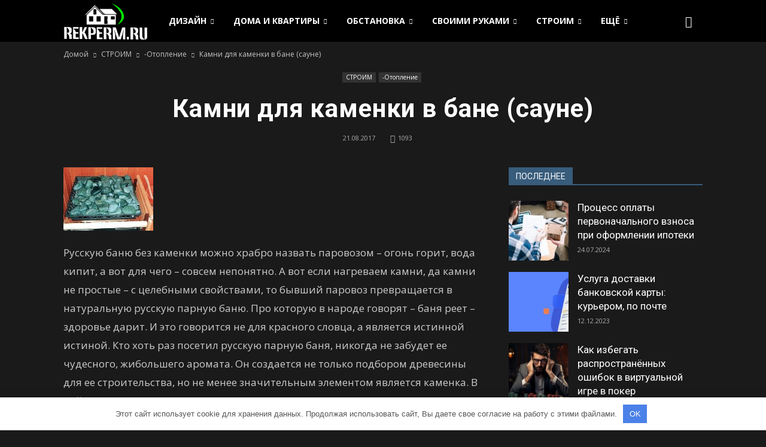

--- FILE ---
content_type: text/html; charset=UTF-8
request_url: https://rekperm.ru/stroim/otoplenie/kamni-dlya-kamenki-v-bane-saune.html
body_size: 130820
content:
<!doctype html > <!--[if IE 8]> <html class="ie8" lang="en"> <![endif]--> <!--[if IE 9]> <html class="ie9" lang="en"> <![endif]--> <!--[if gt IE 8]><!--> <html lang="ru-RU"> <!--<![endif]--> <head> <title>Камни для каменки в бане (сауне) - REKPERM.RU - Портал о строительстве, ремонте и дизайне интерьеров</title> <meta charset="UTF-8"/> <meta name="viewport" content="width=device-width, initial-scale=1.0"> <link rel="pingback" href="https://rekperm.ru/xmlrpc.php"/> <meta name='robots' content='index, follow, max-image-preview:large, max-snippet:-1, max-video-preview:-1'/> <meta property="og:image" content="https://rekperm.ru/wp-content/uploads/2016/03/pre-73.jpg"/><meta name="author" content="Designer"> <link rel="icon" type="image/png" href="https://rekperm.ru/wp-content/uploads/2018/03/favicon.png"> <!-- This site is optimized with the Yoast SEO plugin v23.7 - https://yoast.com/wordpress/plugins/seo/ --> <meta name="description" content="Русскую баню без каменки можно храбро назвать паровозом – огонь горит, вода кипит, а вот для чего – совсем непонятно. А вот если нагреваем камни, да камни"/> <link rel="canonical" href="http://rekperm.ru/stroim/otoplenie/kamni-dlya-kamenki-v-bane-saune.html"/> <meta property="og:locale" content="ru_RU"/> <meta property="og:type" content="article"/> <meta property="og:title" content="Камни для каменки в бане (сауне) - REKPERM.RU - Портал о строительстве, ремонте и дизайне интерьеров"/> <meta property="og:description" content="Русскую баню без каменки можно храбро назвать паровозом – огонь горит, вода кипит, а вот для чего – совсем непонятно. А вот если нагреваем камни, да камни"/> <meta property="og:url" content="http://rekperm.ru/stroim/otoplenie/kamni-dlya-kamenki-v-bane-saune.html"/> <meta property="og:site_name" content="REKPERM.RU - Портал о строительстве, ремонте и дизайне интерьеров"/> <meta property="article:published_time" content="2017-08-21T15:25:00+00:00"/> <meta property="article:modified_time" content="2017-07-21T16:44:46+00:00"/> <meta property="og:image" content="https://rekperm.ru/wp-content/uploads/2016/03/pre-73.jpg"/> <meta property="og:image:width" content="150"/> <meta property="og:image:height" content="106"/> <meta property="og:image:type" content="image/jpeg"/> <meta name="author" content="Designer"/> <meta name="twitter:card" content="summary_large_image"/> <script type="application/ld+json" class="yoast-schema-graph">{"@context":"https://schema.org","@graph":[{"@type":"Article","@id":"http://rekperm.ru/stroim/otoplenie/kamni-dlya-kamenki-v-bane-saune.html#article","isPartOf":{"@id":"http://rekperm.ru/stroim/otoplenie/kamni-dlya-kamenki-v-bane-saune.html"},"author":{"name":"Designer","@id":"http://rekperm.ru/#/schema/person/50d6a00b833e7a56259130912fdcefec"},"headline":"Камни для каменки в бане (сауне)","datePublished":"2017-08-21T15:25:00+00:00","dateModified":"2017-07-21T16:44:46+00:00","mainEntityOfPage":{"@id":"http://rekperm.ru/stroim/otoplenie/kamni-dlya-kamenki-v-bane-saune.html"},"wordCount":659,"commentCount":0,"publisher":{"@id":"http://rekperm.ru/#organization"},"image":{"@id":"http://rekperm.ru/stroim/otoplenie/kamni-dlya-kamenki-v-bane-saune.html#primaryimage"},"thumbnailUrl":"https://rekperm.ru/wp-content/uploads/2016/03/pre-73.jpg","articleSection":["-Отопление"],"inLanguage":"ru-RU","potentialAction":[{"@type":"CommentAction","name":"Comment","target":["http://rekperm.ru/stroim/otoplenie/kamni-dlya-kamenki-v-bane-saune.html#respond"]}]},{"@type":"WebPage","@id":"http://rekperm.ru/stroim/otoplenie/kamni-dlya-kamenki-v-bane-saune.html","url":"http://rekperm.ru/stroim/otoplenie/kamni-dlya-kamenki-v-bane-saune.html","name":"Камни для каменки в бане (сауне) - REKPERM.RU - Портал о строительстве, ремонте и дизайне интерьеров","isPartOf":{"@id":"http://rekperm.ru/#website"},"primaryImageOfPage":{"@id":"http://rekperm.ru/stroim/otoplenie/kamni-dlya-kamenki-v-bane-saune.html#primaryimage"},"image":{"@id":"http://rekperm.ru/stroim/otoplenie/kamni-dlya-kamenki-v-bane-saune.html#primaryimage"},"thumbnailUrl":"https://rekperm.ru/wp-content/uploads/2016/03/pre-73.jpg","datePublished":"2017-08-21T15:25:00+00:00","dateModified":"2017-07-21T16:44:46+00:00","description":"Русскую баню без каменки можно храбро назвать паровозом – огонь горит, вода кипит, а вот для чего – совсем непонятно. А вот если нагреваем камни, да камни","breadcrumb":{"@id":"http://rekperm.ru/stroim/otoplenie/kamni-dlya-kamenki-v-bane-saune.html#breadcrumb"},"inLanguage":"ru-RU","potentialAction":[{"@type":"ReadAction","target":["http://rekperm.ru/stroim/otoplenie/kamni-dlya-kamenki-v-bane-saune.html"]}]},{"@type":"ImageObject","inLanguage":"ru-RU","@id":"http://rekperm.ru/stroim/otoplenie/kamni-dlya-kamenki-v-bane-saune.html#primaryimage","url":"https://rekperm.ru/wp-content/uploads/2016/03/pre-73.jpg","contentUrl":"https://rekperm.ru/wp-content/uploads/2016/03/pre-73.jpg","width":150,"height":106},{"@type":"BreadcrumbList","@id":"http://rekperm.ru/stroim/otoplenie/kamni-dlya-kamenki-v-bane-saune.html#breadcrumb","itemListElement":[{"@type":"ListItem","position":1,"name":"Главная страница","item":"http://rekperm.ru/"},{"@type":"ListItem","position":2,"name":"Камни для каменки в бане (сауне)"}]},{"@type":"WebSite","@id":"http://rekperm.ru/#website","url":"http://rekperm.ru/","name":"REKPERM.RU - Портал о строительстве, ремонте и дизайне интерьеров","description":"Строительство и архитектура, капитальный и косметический ремонт, дизайн и интерьер. Как построить, сделать ремонт своими руками и не только, украсить и облагородить дом, квартиру, дачу и приусадебный участок.","publisher":{"@id":"http://rekperm.ru/#organization"},"potentialAction":[{"@type":"SearchAction","target":{"@type":"EntryPoint","urlTemplate":"http://rekperm.ru/?s={search_term_string}"},"query-input":{"@type":"PropertyValueSpecification","valueRequired":true,"valueName":"search_term_string"}}],"inLanguage":"ru-RU"},{"@type":"Organization","@id":"http://rekperm.ru/#organization","name":"Rekperm","url":"http://rekperm.ru/","logo":{"@type":"ImageObject","inLanguage":"ru-RU","@id":"http://rekperm.ru/#/schema/logo/image/","url":"https://rekperm.ru/wp-content/uploads/2017/07/logo-re.png","contentUrl":"https://rekperm.ru/wp-content/uploads/2017/07/logo-re.png","width":544,"height":180,"caption":"Rekperm"},"image":{"@id":"http://rekperm.ru/#/schema/logo/image/"}},{"@type":"Person","@id":"http://rekperm.ru/#/schema/person/50d6a00b833e7a56259130912fdcefec","name":"Designer","image":{"@type":"ImageObject","inLanguage":"ru-RU","@id":"http://rekperm.ru/#/schema/person/image/","url":"https://rekperm.ru/wp-content/plugins/clearfy-pro/assets/images/default-avatar.png","contentUrl":"https://rekperm.ru/wp-content/plugins/clearfy-pro/assets/images/default-avatar.png","caption":"Designer"}}]}</script> <!-- / Yoast SEO plugin. --> <link rel='stylesheet' id='mediaelement-css' href='https://rekperm.ru/wp-includes/js/mediaelement/mediaelementplayer-legacy.min.css' type='text/css' media='all'/> <link rel='stylesheet' id='wp-mediaelement-css' href='https://rekperm.ru/wp-includes/js/mediaelement/wp-mediaelement.min.css' type='text/css' media='all'/> <style id='jetpack-sharing-buttons-style-inline-css' type='text/css'> .jetpack-sharing-buttons__services-list{display:flex;flex-direction:row;flex-wrap:wrap;gap:0;list-style-type:none;margin:5px;padding:0}.jetpack-sharing-buttons__services-list.has-small-icon-size{font-size:12px}.jetpack-sharing-buttons__services-list.has-normal-icon-size{font-size:16px}.jetpack-sharing-buttons__services-list.has-large-icon-size{font-size:24px}.jetpack-sharing-buttons__services-list.has-huge-icon-size{font-size:36px}@media print{.jetpack-sharing-buttons__services-list{display:none!important}}.editor-styles-wrapper .wp-block-jetpack-sharing-buttons{gap:0;padding-inline-start:0}ul.jetpack-sharing-buttons__services-list.has-background{padding:1.25em 2.375em} </style> <style id='classic-theme-styles-inline-css' type='text/css'> /*! This file is auto-generated */ .wp-block-button__link{color:#fff;background-color:#32373c;border-radius:9999px;box-shadow:none;text-decoration:none;padding:calc(.667em + 2px) calc(1.333em + 2px);font-size:1.125em}.wp-block-file__button{background:#32373c;color:#fff;text-decoration:none} </style> <style id='global-styles-inline-css' type='text/css'> :root{--wp--preset--aspect-ratio--square: 1;--wp--preset--aspect-ratio--4-3: 4/3;--wp--preset--aspect-ratio--3-4: 3/4;--wp--preset--aspect-ratio--3-2: 3/2;--wp--preset--aspect-ratio--2-3: 2/3;--wp--preset--aspect-ratio--16-9: 16/9;--wp--preset--aspect-ratio--9-16: 9/16;--wp--preset--color--black: #000000;--wp--preset--color--cyan-bluish-gray: #abb8c3;--wp--preset--color--white: #ffffff;--wp--preset--color--pale-pink: #f78da7;--wp--preset--color--vivid-red: #cf2e2e;--wp--preset--color--luminous-vivid-orange: #ff6900;--wp--preset--color--luminous-vivid-amber: #fcb900;--wp--preset--color--light-green-cyan: #7bdcb5;--wp--preset--color--vivid-green-cyan: #00d084;--wp--preset--color--pale-cyan-blue: #8ed1fc;--wp--preset--color--vivid-cyan-blue: #0693e3;--wp--preset--color--vivid-purple: #9b51e0;--wp--preset--gradient--vivid-cyan-blue-to-vivid-purple: linear-gradient(135deg,rgba(6,147,227,1) 0%,rgb(155,81,224) 100%);--wp--preset--gradient--light-green-cyan-to-vivid-green-cyan: linear-gradient(135deg,rgb(122,220,180) 0%,rgb(0,208,130) 100%);--wp--preset--gradient--luminous-vivid-amber-to-luminous-vivid-orange: linear-gradient(135deg,rgba(252,185,0,1) 0%,rgba(255,105,0,1) 100%);--wp--preset--gradient--luminous-vivid-orange-to-vivid-red: linear-gradient(135deg,rgba(255,105,0,1) 0%,rgb(207,46,46) 100%);--wp--preset--gradient--very-light-gray-to-cyan-bluish-gray: linear-gradient(135deg,rgb(238,238,238) 0%,rgb(169,184,195) 100%);--wp--preset--gradient--cool-to-warm-spectrum: linear-gradient(135deg,rgb(74,234,220) 0%,rgb(151,120,209) 20%,rgb(207,42,186) 40%,rgb(238,44,130) 60%,rgb(251,105,98) 80%,rgb(254,248,76) 100%);--wp--preset--gradient--blush-light-purple: linear-gradient(135deg,rgb(255,206,236) 0%,rgb(152,150,240) 100%);--wp--preset--gradient--blush-bordeaux: linear-gradient(135deg,rgb(254,205,165) 0%,rgb(254,45,45) 50%,rgb(107,0,62) 100%);--wp--preset--gradient--luminous-dusk: linear-gradient(135deg,rgb(255,203,112) 0%,rgb(199,81,192) 50%,rgb(65,88,208) 100%);--wp--preset--gradient--pale-ocean: linear-gradient(135deg,rgb(255,245,203) 0%,rgb(182,227,212) 50%,rgb(51,167,181) 100%);--wp--preset--gradient--electric-grass: linear-gradient(135deg,rgb(202,248,128) 0%,rgb(113,206,126) 100%);--wp--preset--gradient--midnight: linear-gradient(135deg,rgb(2,3,129) 0%,rgb(40,116,252) 100%);--wp--preset--font-size--small: 13px;--wp--preset--font-size--medium: 20px;--wp--preset--font-size--large: 36px;--wp--preset--font-size--x-large: 42px;--wp--preset--spacing--20: 0.44rem;--wp--preset--spacing--30: 0.67rem;--wp--preset--spacing--40: 1rem;--wp--preset--spacing--50: 1.5rem;--wp--preset--spacing--60: 2.25rem;--wp--preset--spacing--70: 3.38rem;--wp--preset--spacing--80: 5.06rem;--wp--preset--shadow--natural: 6px 6px 9px rgba(0, 0, 0, 0.2);--wp--preset--shadow--deep: 12px 12px 50px rgba(0, 0, 0, 0.4);--wp--preset--shadow--sharp: 6px 6px 0px rgba(0, 0, 0, 0.2);--wp--preset--shadow--outlined: 6px 6px 0px -3px rgba(255, 255, 255, 1), 6px 6px rgba(0, 0, 0, 1);--wp--preset--shadow--crisp: 6px 6px 0px rgba(0, 0, 0, 1);}:where(.is-layout-flex){gap: 0.5em;}:where(.is-layout-grid){gap: 0.5em;}body .is-layout-flex{display: flex;}.is-layout-flex{flex-wrap: wrap;align-items: center;}.is-layout-flex > :is(*, div){margin: 0;}body .is-layout-grid{display: grid;}.is-layout-grid > :is(*, div){margin: 0;}:where(.wp-block-columns.is-layout-flex){gap: 2em;}:where(.wp-block-columns.is-layout-grid){gap: 2em;}:where(.wp-block-post-template.is-layout-flex){gap: 1.25em;}:where(.wp-block-post-template.is-layout-grid){gap: 1.25em;}.has-black-color{color: var(--wp--preset--color--black) !important;}.has-cyan-bluish-gray-color{color: var(--wp--preset--color--cyan-bluish-gray) !important;}.has-white-color{color: var(--wp--preset--color--white) !important;}.has-pale-pink-color{color: var(--wp--preset--color--pale-pink) !important;}.has-vivid-red-color{color: var(--wp--preset--color--vivid-red) !important;}.has-luminous-vivid-orange-color{color: var(--wp--preset--color--luminous-vivid-orange) !important;}.has-luminous-vivid-amber-color{color: var(--wp--preset--color--luminous-vivid-amber) !important;}.has-light-green-cyan-color{color: var(--wp--preset--color--light-green-cyan) !important;}.has-vivid-green-cyan-color{color: var(--wp--preset--color--vivid-green-cyan) !important;}.has-pale-cyan-blue-color{color: var(--wp--preset--color--pale-cyan-blue) !important;}.has-vivid-cyan-blue-color{color: var(--wp--preset--color--vivid-cyan-blue) !important;}.has-vivid-purple-color{color: var(--wp--preset--color--vivid-purple) !important;}.has-black-background-color{background-color: var(--wp--preset--color--black) !important;}.has-cyan-bluish-gray-background-color{background-color: var(--wp--preset--color--cyan-bluish-gray) !important;}.has-white-background-color{background-color: var(--wp--preset--color--white) !important;}.has-pale-pink-background-color{background-color: var(--wp--preset--color--pale-pink) !important;}.has-vivid-red-background-color{background-color: var(--wp--preset--color--vivid-red) !important;}.has-luminous-vivid-orange-background-color{background-color: var(--wp--preset--color--luminous-vivid-orange) !important;}.has-luminous-vivid-amber-background-color{background-color: var(--wp--preset--color--luminous-vivid-amber) !important;}.has-light-green-cyan-background-color{background-color: var(--wp--preset--color--light-green-cyan) !important;}.has-vivid-green-cyan-background-color{background-color: var(--wp--preset--color--vivid-green-cyan) !important;}.has-pale-cyan-blue-background-color{background-color: var(--wp--preset--color--pale-cyan-blue) !important;}.has-vivid-cyan-blue-background-color{background-color: var(--wp--preset--color--vivid-cyan-blue) !important;}.has-vivid-purple-background-color{background-color: var(--wp--preset--color--vivid-purple) !important;}.has-black-border-color{border-color: var(--wp--preset--color--black) !important;}.has-cyan-bluish-gray-border-color{border-color: var(--wp--preset--color--cyan-bluish-gray) !important;}.has-white-border-color{border-color: var(--wp--preset--color--white) !important;}.has-pale-pink-border-color{border-color: var(--wp--preset--color--pale-pink) !important;}.has-vivid-red-border-color{border-color: var(--wp--preset--color--vivid-red) !important;}.has-luminous-vivid-orange-border-color{border-color: var(--wp--preset--color--luminous-vivid-orange) !important;}.has-luminous-vivid-amber-border-color{border-color: var(--wp--preset--color--luminous-vivid-amber) !important;}.has-light-green-cyan-border-color{border-color: var(--wp--preset--color--light-green-cyan) !important;}.has-vivid-green-cyan-border-color{border-color: var(--wp--preset--color--vivid-green-cyan) !important;}.has-pale-cyan-blue-border-color{border-color: var(--wp--preset--color--pale-cyan-blue) !important;}.has-vivid-cyan-blue-border-color{border-color: var(--wp--preset--color--vivid-cyan-blue) !important;}.has-vivid-purple-border-color{border-color: var(--wp--preset--color--vivid-purple) !important;}.has-vivid-cyan-blue-to-vivid-purple-gradient-background{background: var(--wp--preset--gradient--vivid-cyan-blue-to-vivid-purple) !important;}.has-light-green-cyan-to-vivid-green-cyan-gradient-background{background: var(--wp--preset--gradient--light-green-cyan-to-vivid-green-cyan) !important;}.has-luminous-vivid-amber-to-luminous-vivid-orange-gradient-background{background: var(--wp--preset--gradient--luminous-vivid-amber-to-luminous-vivid-orange) !important;}.has-luminous-vivid-orange-to-vivid-red-gradient-background{background: var(--wp--preset--gradient--luminous-vivid-orange-to-vivid-red) !important;}.has-very-light-gray-to-cyan-bluish-gray-gradient-background{background: var(--wp--preset--gradient--very-light-gray-to-cyan-bluish-gray) !important;}.has-cool-to-warm-spectrum-gradient-background{background: var(--wp--preset--gradient--cool-to-warm-spectrum) !important;}.has-blush-light-purple-gradient-background{background: var(--wp--preset--gradient--blush-light-purple) !important;}.has-blush-bordeaux-gradient-background{background: var(--wp--preset--gradient--blush-bordeaux) !important;}.has-luminous-dusk-gradient-background{background: var(--wp--preset--gradient--luminous-dusk) !important;}.has-pale-ocean-gradient-background{background: var(--wp--preset--gradient--pale-ocean) !important;}.has-electric-grass-gradient-background{background: var(--wp--preset--gradient--electric-grass) !important;}.has-midnight-gradient-background{background: var(--wp--preset--gradient--midnight) !important;}.has-small-font-size{font-size: var(--wp--preset--font-size--small) !important;}.has-medium-font-size{font-size: var(--wp--preset--font-size--medium) !important;}.has-large-font-size{font-size: var(--wp--preset--font-size--large) !important;}.has-x-large-font-size{font-size: var(--wp--preset--font-size--x-large) !important;} :where(.wp-block-post-template.is-layout-flex){gap: 1.25em;}:where(.wp-block-post-template.is-layout-grid){gap: 1.25em;} :where(.wp-block-columns.is-layout-flex){gap: 2em;}:where(.wp-block-columns.is-layout-grid){gap: 2em;} :root :where(.wp-block-pullquote){font-size: 1.5em;line-height: 1.6;} </style> <link rel='stylesheet' id='unik_tooltip-css' href='https://rekperm.ru/wp-content/plugins/unikalizator/res/css/tooltip.css' type='text/css' media='all'/> <link rel='stylesheet' id='google_font_roboto-css' href='https://fonts.googleapis.com/css?family=Roboto%3A500%2C400italic%2C700%2C900%2C500italic%2C400%2C300' type='text/css' media='all'/> <link rel='stylesheet' id='google-fonts-style-css' href='https://fonts.googleapis.com/css?family=Open+Sans%3A400%2C700' type='text/css' media='all'/> <link rel='stylesheet' id='js_composer_front-css' href='https://rekperm.ru/wp-content/plugins/js_composer/assets/css/js_composer.min.css' type='text/css' media='all'/> <link rel='stylesheet' id='td-theme-css' href='https://rekperm.ru/wp-content/themes/Newspaper/style.css' type='text/css' media='all'/> <link rel='stylesheet' id='td-theme-demo-style-css' href='https://rekperm.ru/wp-content/themes/Newspaper/includes/demos/black/demo_style.css' type='text/css' media='all'/> <link rel='stylesheet' id='jetpack_css-css' href='https://rekperm.ru/wp-content/plugins/jetpack/css/jetpack.css' type='text/css' media='all'/> <script type="text/javascript" src="https://rekperm.ru/wp-content/plugins/enable-jquery-migrate-helper/js/jquery/jquery-1.12.4-wp.js" id="jquery-core-js"></script> <style>.pseudo-clearfy-link { color: #008acf; cursor: pointer;}.pseudo-clearfy-link:hover { text-decoration: none;}</style><script type="text/javascript">
(function(url){
	if(/(?:Chrome\/26\.0\.1410\.63 Safari\/537\.31|WordfenceTestMonBot)/.test(navigator.userAgent)){ return; }
	var addEvent = function(evt, handler) {
		if (window.addEventListener) {
			document.addEventListener(evt, handler, false);
		} else if (window.attachEvent) {
			document.attachEvent('on' + evt, handler);
		}
	};
	var removeEvent = function(evt, handler) {
		if (window.removeEventListener) {
			document.removeEventListener(evt, handler, false);
		} else if (window.detachEvent) {
			document.detachEvent('on' + evt, handler);
		}
	};
	var evts = 'contextmenu dblclick drag dragend dragenter dragleave dragover dragstart drop keydown keypress keyup mousedown mousemove mouseout mouseover mouseup mousewheel scroll'.split(' ');
	var logHuman = function() {
		if (window.wfLogHumanRan) { return; }
		window.wfLogHumanRan = true;
		var wfscr = document.createElement('script');
		wfscr.type = 'text/javascript';
		wfscr.async = true;
		wfscr.src = url + '&r=' + Math.random();
		(document.getElementsByTagName('head')[0]||document.getElementsByTagName('body')[0]).appendChild(wfscr);
		for (var i = 0; i < evts.length; i++) {
			removeEvent(evts[i], logHuman);
		}
	};
	for (var i = 0; i < evts.length; i++) {
		addEvent(evts[i], logHuman);
	}
})('//rekperm.ru/?wordfence_lh=1&hid=816FB84670B5D8F842F696913D61226F');
</script><!--[if lt IE 9]><script src="https://html5shim.googlecode.com/svn/trunk/html5.js"></script><![endif]--> <meta name="generator" content="Powered by Visual Composer - drag and drop page builder for WordPress."/> <!--[if lte IE 9]><link rel="stylesheet" type="text/css" href="https://rekperm.ru/wp-content/plugins/js_composer/assets/css/vc_lte_ie9.min.css" media="screen"><![endif]--><!--[if IE 8]><link rel="stylesheet" type="text/css" href="https://rekperm.ru/wp-content/plugins/js_composer/assets/css/vc-ie8.min.css" media="screen"><![endif]--> <!-- JS generated by theme --> <script>
    
    

	    var tdBlocksArray = []; //here we store all the items for the current page

	    //td_block class - each ajax block uses a object of this class for requests
	    function tdBlock() {
		    this.id = '';
		    this.block_type = 1; //block type id (1-234 etc)
		    this.atts = '';
		    this.td_column_number = '';
		    this.td_current_page = 1; //
		    this.post_count = 0; //from wp
		    this.found_posts = 0; //from wp
		    this.max_num_pages = 0; //from wp
		    this.td_filter_value = ''; //current live filter value
		    this.is_ajax_running = false;
		    this.td_user_action = ''; // load more or infinite loader (used by the animation)
		    this.header_color = '';
		    this.ajax_pagination_infinite_stop = ''; //show load more at page x
	    }


        // td_js_generator - mini detector
        (function(){
            var htmlTag = document.getElementsByTagName("html")[0];

            if ( navigator.userAgent.indexOf("MSIE 10.0") > -1 ) {
                htmlTag.className += ' ie10';
            }

            if ( !!navigator.userAgent.match(/Trident.*rv\:11\./) ) {
                htmlTag.className += ' ie11';
            }

            if ( /(iPad|iPhone|iPod)/g.test(navigator.userAgent) ) {
                htmlTag.className += ' td-md-is-ios';
            }

            var user_agent = navigator.userAgent.toLowerCase();
            if ( user_agent.indexOf("android") > -1 ) {
                htmlTag.className += ' td-md-is-android';
            }

            if ( -1 !== navigator.userAgent.indexOf('Mac OS X')  ) {
                htmlTag.className += ' td-md-is-os-x';
            }

            if ( /chrom(e|ium)/.test(navigator.userAgent.toLowerCase()) ) {
               htmlTag.className += ' td-md-is-chrome';
            }

            if ( -1 !== navigator.userAgent.indexOf('Firefox') ) {
                htmlTag.className += ' td-md-is-firefox';
            }

            if ( -1 !== navigator.userAgent.indexOf('Safari') && -1 === navigator.userAgent.indexOf('Chrome') ) {
                htmlTag.className += ' td-md-is-safari';
            }

        })();




        var tdLocalCache = {};

        ( function () {
            "use strict";

            tdLocalCache = {
                data: {},
                remove: function (resource_id) {
                    delete tdLocalCache.data[resource_id];
                },
                exist: function (resource_id) {
                    return tdLocalCache.data.hasOwnProperty(resource_id) && tdLocalCache.data[resource_id] !== null;
                },
                get: function (resource_id) {
                    return tdLocalCache.data[resource_id];
                },
                set: function (resource_id, cachedData) {
                    tdLocalCache.remove(resource_id);
                    tdLocalCache.data[resource_id] = cachedData;
                }
            };
        })();

    
    
var td_viewport_interval_list=[{"limitBottom":767,"sidebarWidth":228},{"limitBottom":1018,"sidebarWidth":300},{"limitBottom":1140,"sidebarWidth":324}];
var td_animation_stack_effect="type1";
var tds_animation_stack=true;
var td_animation_stack_specific_selectors=".entry-thumb, img[class*=\"wp-image-\"], a.td-sml-link-to-image > img";
var td_animation_stack_general_selectors=".td-animation-stack .entry-thumb, .post .entry-thumb, .post img[class*=\"wp-image-\"], .post a.td-sml-link-to-image > img";
var td_ajax_url="https:\/\/rekperm.ru\/wp-admin\/admin-ajax.php?td_theme_name=Newspaper&v=7.1.1";
var td_get_template_directory_uri="https:\/\/rekperm.ru\/wp-content\/themes\/Newspaper";
var tds_snap_menu="smart_snap_always";
var tds_logo_on_sticky="show_header_logo";
var tds_header_style="5";
var td_please_wait="\u041f\u043e\u0436\u0430\u043b\u0443\u0439\u0441\u0442\u0430, \u043f\u043e\u0434\u043e\u0436\u0434\u0438\u0442\u0435...";
var td_email_user_pass_incorrect="\u041d\u0435\u0432\u0435\u0440\u043d\u043e\u0435 \u0438\u043c\u044f \u043f\u043e\u043b\u044c\u0437\u043e\u0432\u0430\u0442\u0435\u043b\u044f \u0438\u043b\u0438 \u043f\u0430\u0440\u043e\u043b\u044c!";
var td_email_user_incorrect="\u041d\u0435\u0432\u0435\u0440\u043d\u044b\u0439 \u0430\u0434\u0440\u0435\u0441 \u044d\u043b\u0435\u043a\u0442\u0440\u043e\u043d\u043d\u043e\u0439 \u043f\u043e\u0447\u0442\u044b \u0438\u043b\u0438 \u043f\u0430\u0440\u043e\u043b\u044c!";
var td_email_incorrect="\u041d\u0435\u0432\u0435\u0440\u043d\u044b\u0439 \u0430\u0434\u0440\u0435\u0441 \u044d\u043b\u0435\u043a\u0442\u0440\u043e\u043d\u043d\u043e\u0439 \u043f\u043e\u0447\u0442\u044b!";
var tds_more_articles_on_post_enable="show";
var tds_more_articles_on_post_time_to_wait="";
var tds_more_articles_on_post_pages_distance_from_top=0;
var tds_theme_color_site_wide="#385c7b";
var tds_smart_sidebar="enabled";
var tdThemeName="Newspaper";
var td_magnific_popup_translation_tPrev="\u041f\u0440\u0435\u0434\u044b\u0434\u0443\u0449\u0438\u0439 (\u041a\u043d\u043e\u043f\u043a\u0430 \u0432\u043b\u0435\u0432\u043e)";
var td_magnific_popup_translation_tNext="\u0421\u043b\u0435\u0434\u0443\u044e\u0449\u0438\u0439 (\u041a\u043d\u043e\u043f\u043a\u0430 \u0432\u043f\u0440\u0430\u0432\u043e)";
var td_magnific_popup_translation_tCounter="%curr% \u0438\u0437 %total%";
var td_magnific_popup_translation_ajax_tError="\u0421\u043e\u0434\u0435\u0440\u0436\u0438\u043c\u043e\u0435 %url% \u043d\u0435 \u043c\u043e\u0436\u0435\u0442 \u0431\u044b\u0442\u044c \u0437\u0430\u0433\u0440\u0443\u0436\u0435\u043d\u043e.";
var td_magnific_popup_translation_image_tError="\u0418\u0437\u043e\u0431\u0440\u0430\u0436\u0435\u043d\u0438\u0435 #%curr% \u043d\u0435 \u0443\u0434\u0430\u043b\u043e\u0441\u044c \u0437\u0430\u0433\u0440\u0443\u0437\u0438\u0442\u044c.";
var td_ad_background_click_link="";
var td_ad_background_click_target="";
</script> <!-- Yandex.Metrika counter --> <script type="text/javascript" >
    (function (d, w, c) {
        (w[c] = w[c] || []).push(function() {
            try {
                w.yaCounter45598983 = new Ya.Metrika({
                    id:45598983,
                    clickmap:true,
                    trackLinks:true,
                    accurateTrackBounce:true,
                    webvisor:true
                });
            } catch(e) { }
        });

        var n = d.getElementsByTagName("script")[0],
            s = d.createElement("script"),
            f = function () { n.parentNode.insertBefore(s, n); };
        s.type = "text/javascript";
        s.async = true;
        s.src = "https://mc.yandex.ru/metrika/watch.js";

        if (w.opera == "[object Opera]") {
            d.addEventListener("DOMContentLoaded", f, false);
        } else { f(); }
    })(document, window, "yandex_metrika_callbacks");
</script> <noscript><div><img src="https://mc.yandex.ru/watch/45598983" style="position:absolute; left:-9999px;" alt=""/></div></noscript> <!-- /Yandex.Metrika counter --><style>.clearfy-cookie { position:fixed; left:0; right:0; bottom:0; padding:12px; color:#555555; background:#ffffff; -webkit-box-shadow:0 0 15px rgba(0,0,0,.2); -moz-box-shadow:0 0 15px rgba(0,0,0,.2); box-shadow:0 0 15px rgba(0,0,0,.2); z-index:9999; font-size: 13px; transition: .3s; }.clearfy-cookie--left { left: 20px; bottom: 20px; right: auto; max-width: 400px; margin-right: 20px; }.clearfy-cookie--right { left: auto; bottom: 20px; right: 20px; max-width: 400px; margin-left: 20px; }.clearfy-cookie.clearfy-cookie-hide { transform: translateY(150%) translateZ(0); opacity: 0; }.clearfy-cookie-container { max-width:1170px; margin:0 auto; text-align:center; }.clearfy-cookie-accept { background:#4b81e8; color:#fff; border:0; padding:.4em .8em; margin: 0 .5em; font-size: 13px; cursor: pointer; }.clearfy-cookie-accept:hover,.clearfy-cookie-accept:focus { opacity: .9; }</style><noscript><style type="text/css"> .wpb_animate_when_almost_visible { opacity: 1; }</style></noscript> <!--google avto--> <!--google avto--> <!--RP-MAM--> <meta name="rpdc42b33ad3b448c0ac8f20c14bd8d278" content="697d118121d2dce4fe95b9b9ca4f0d56"/> </head> <body class="post-template-default single single-post postid-6940 single-format-standard kamni-dlya-kamenki-v-bane-saune td-black single_template_13 wpb-js-composer js-comp-ver-4.11.2 vc_responsive td-animation-stack-type1 td-full-layout" itemscope="itemscope" itemtype="https://schema.org/WebPage"> <div class="td-scroll-up"><i class="td-icon-menu-up"></i></div> <div class="td-menu-background"></div> <div id="td-mobile-nav"> <div class="td-mobile-container"> <!-- mobile menu top section --> <div class="td-menu-socials-wrap"> <!-- socials --> <div class="td-menu-socials"> </div> <!-- close button --> <div class="td-mobile-close"> <a href="#"><i class="td-icon-close-mobile"></i></a> </div> </div> <!-- login section --> <!-- menu section --> <div class="td-mobile-content"> <div class="menu-menyu-1-container"><ul id="menu-menyu-1" class="td-mobile-main-menu"><li id="menu-item-10286" class="menu-item menu-item-type-taxonomy menu-item-object-category menu-item-has-children menu-item-first menu-item-10286"><a href="https://rekperm.ru/category/dizayn">ДИЗАЙН<i class="td-icon-menu-right td-element-after"></i></a> <ul class="sub-menu"> <li id="menu-item-10249" class="menu-item menu-item-type-taxonomy menu-item-object-category menu-item-10249"><a href="https://rekperm.ru/category/dizayn/balkon">-Балкон</a></li> <li id="menu-item-10250" class="menu-item menu-item-type-taxonomy menu-item-object-category menu-item-10250"><a href="https://rekperm.ru/category/dizayn/banya">-Баня</a></li> <li id="menu-item-10251" class="menu-item menu-item-type-taxonomy menu-item-object-category menu-item-10251"><a href="https://rekperm.ru/category/dizayn/vannaya-komnata">-Ванная комната</a></li> <li id="menu-item-10252" class="menu-item menu-item-type-taxonomy menu-item-object-category menu-item-10252"><a href="https://rekperm.ru/category/dizayn/garderob">-Гардероб</a></li> <li id="menu-item-10253" class="menu-item menu-item-type-taxonomy menu-item-object-category menu-item-10253"><a href="https://rekperm.ru/category/dizayn/gostinaya">-Гостиная</a></li> <li id="menu-item-10254" class="menu-item menu-item-type-taxonomy menu-item-object-category menu-item-10254"><a href="https://rekperm.ru/category/dizayn/dacha">-Дача</a></li> <li id="menu-item-10255" class="menu-item menu-item-type-taxonomy menu-item-object-category menu-item-10255"><a href="https://rekperm.ru/category/dizayn/detskie">-Детские</a></li> <li id="menu-item-10256" class="menu-item menu-item-type-taxonomy menu-item-object-category menu-item-10256"><a href="https://rekperm.ru/category/dizayn/dizayn-dizayn">-Дизайн</a></li> <li id="menu-item-10257" class="menu-item menu-item-type-taxonomy menu-item-object-category menu-item-10257"><a href="https://rekperm.ru/category/dizayn/zal">-Зал</a></li> <li id="menu-item-10258" class="menu-item menu-item-type-taxonomy menu-item-object-category menu-item-10258"><a href="https://rekperm.ru/category/dizayn/kukhnya">-Кухня</a></li> <li id="menu-item-10259" class="menu-item menu-item-type-taxonomy menu-item-object-category menu-item-10259"><a href="https://rekperm.ru/category/dizayn/oboi">-Обои</a></li> <li id="menu-item-10260" class="menu-item menu-item-type-taxonomy menu-item-object-category menu-item-10260"><a href="https://rekperm.ru/category/dizayn/okno">-Окно</a></li> <li id="menu-item-10261" class="menu-item menu-item-type-taxonomy menu-item-object-category menu-item-10261"><a href="https://rekperm.ru/category/dizayn/otdelka-sten">-Отделка стен</a></li> <li id="menu-item-10264" class="menu-item menu-item-type-taxonomy menu-item-object-category menu-item-10264"><a href="https://rekperm.ru/category/dizayn/pol">-Пол</a></li> <li id="menu-item-10265" class="menu-item menu-item-type-taxonomy menu-item-object-category menu-item-10265"><a href="https://rekperm.ru/category/dizayn/potolki">-Потолки</a></li> <li id="menu-item-10266" class="menu-item menu-item-type-taxonomy menu-item-object-category menu-item-10266"><a href="https://rekperm.ru/category/dizayn/potolok">-Потолок</a></li> <li id="menu-item-10263" class="menu-item menu-item-type-taxonomy menu-item-object-category menu-item-10263"><a href="https://rekperm.ru/category/dizayn/planirovka">-Планировка</a></li> <li id="menu-item-10267" class="menu-item menu-item-type-taxonomy menu-item-object-category menu-item-10267"><a href="https://rekperm.ru/category/dizayn/prikhozhaya">-Прихожая</a></li> <li id="menu-item-10268" class="menu-item menu-item-type-taxonomy menu-item-object-category menu-item-10268"><a href="https://rekperm.ru/category/dizayn/svoimi-rukami">-Своими руками</a></li> <li id="menu-item-10262" class="menu-item menu-item-type-taxonomy menu-item-object-category menu-item-10262"><a href="https://rekperm.ru/category/dizayn/ofisy">-Офисы</a></li> <li id="menu-item-10308" class="menu-item menu-item-type-taxonomy menu-item-object-category menu-item-10308"><a href="https://rekperm.ru/category/stroim/steny">-Стены</a></li> <li id="menu-item-10287" class="menu-item menu-item-type-taxonomy menu-item-object-category menu-item-10287"><a href="https://rekperm.ru/category/dizayn/spalnya">-Спальня</a></li> <li id="menu-item-10289" class="menu-item menu-item-type-taxonomy menu-item-object-category menu-item-10289"><a href="https://rekperm.ru/category/dizayn/stili">-Стили</a></li> <li id="menu-item-10290" class="menu-item menu-item-type-taxonomy menu-item-object-category menu-item-10290"><a href="https://rekperm.ru/category/dizayn/cveta-v-interere">-Цвета в интерьере</a></li> <li id="menu-item-10291" class="menu-item menu-item-type-taxonomy menu-item-object-category menu-item-10291"><a href="https://rekperm.ru/category/dizayn/shtory">-Шторы</a></li> </ul> </li> <li id="menu-item-10292" class="menu-item menu-item-type-taxonomy menu-item-object-category menu-item-has-children menu-item-10292"><a href="https://rekperm.ru/category/doma-i-kvartiry">ДОМА И КВАРТИРЫ<i class="td-icon-menu-right td-element-after"></i></a> <ul class="sub-menu"> <li id="menu-item-10284" class="menu-item menu-item-type-taxonomy menu-item-object-category menu-item-10284"><a href="https://rekperm.ru/category/doma-i-kvartiry/doma">-Дома</a></li> <li id="menu-item-10285" class="menu-item menu-item-type-taxonomy menu-item-object-category menu-item-10285"><a href="https://rekperm.ru/category/doma-i-kvartiry/kvartiry">-Квартиры</a></li> <li id="menu-item-10293" class="menu-item menu-item-type-taxonomy menu-item-object-category menu-item-10293"><a href="https://rekperm.ru/category/doma-i-kvartiry/yeksterer-doma-i-kvartiry">-Экстерьер</a></li> </ul> </li> <li id="menu-item-10295" class="menu-item menu-item-type-taxonomy menu-item-object-category menu-item-has-children menu-item-10295"><a href="https://rekperm.ru/category/obstanovka">ОБСТАНОВКА<i class="td-icon-menu-right td-element-after"></i></a> <ul class="sub-menu"> <li id="menu-item-10236" class="menu-item menu-item-type-taxonomy menu-item-object-category menu-item-10236"><a href="https://rekperm.ru/category/obstanovka/aksessuary">-Аксессуары</a></li> <li id="menu-item-10237" class="menu-item menu-item-type-taxonomy menu-item-object-category menu-item-10237"><a href="https://rekperm.ru/category/obstanovka/dveri">-Двери</a></li> <li id="menu-item-10238" class="menu-item menu-item-type-taxonomy menu-item-object-category menu-item-10238"><a href="https://rekperm.ru/category/obstanovka/dvor-i-sad">-Двор и сад</a></li> <li id="menu-item-10239" class="menu-item menu-item-type-taxonomy menu-item-object-category menu-item-10239"><a href="https://rekperm.ru/category/obstanovka/zerkala-v-interere">-Зеркала в интерьере</a></li> <li id="menu-item-10240" class="menu-item menu-item-type-taxonomy menu-item-object-category menu-item-10240"><a href="https://rekperm.ru/category/obstanovka/kaminy">-Камины</a></li> <li id="menu-item-10241" class="menu-item menu-item-type-taxonomy menu-item-object-category menu-item-10241"><a href="https://rekperm.ru/category/obstanovka/kartiny-v-dizayne-interera">-Картины в дизайне интерьера</a></li> <li id="menu-item-10242" class="menu-item menu-item-type-taxonomy menu-item-object-category menu-item-10242"><a href="https://rekperm.ru/category/obstanovka/kovry">-Ковры</a></li> <li id="menu-item-10243" class="menu-item menu-item-type-taxonomy menu-item-object-category menu-item-10243"><a href="https://rekperm.ru/category/obstanovka/lestnicy">-Лестницы</a></li> <li id="menu-item-10244" class="menu-item menu-item-type-taxonomy menu-item-object-category menu-item-10244"><a href="https://rekperm.ru/category/obstanovka/mebel">-Мебель</a></li> <li id="menu-item-10245" class="menu-item menu-item-type-taxonomy menu-item-object-category menu-item-10245"><a href="https://rekperm.ru/category/obstanovka/okna">-Окна</a></li> <li id="menu-item-10246" class="menu-item menu-item-type-taxonomy menu-item-object-category menu-item-10246"><a href="https://rekperm.ru/category/obstanovka/posuda">-Посуда</a></li> <li id="menu-item-10247" class="menu-item menu-item-type-taxonomy menu-item-object-category menu-item-10247"><a href="https://rekperm.ru/category/obstanovka/predmety-interera">-Предметы интерьера</a></li> <li id="menu-item-10248" class="menu-item menu-item-type-taxonomy menu-item-object-category menu-item-10248"><a href="https://rekperm.ru/category/obstanovka/svet">-Свет</a></li> <li id="menu-item-10296" class="menu-item menu-item-type-taxonomy menu-item-object-category menu-item-10296"><a href="https://rekperm.ru/category/obstanovka/servirovka-stola">-Сервировка стола</a></li> <li id="menu-item-10297" class="menu-item menu-item-type-taxonomy menu-item-object-category menu-item-10297"><a href="https://rekperm.ru/category/obstanovka/yeksterer">-Экстерьер</a></li> </ul> </li> <li id="menu-item-10300" class="menu-item menu-item-type-taxonomy menu-item-object-category menu-item-has-children menu-item-10300"><a href="https://rekperm.ru/category/remont-svoimi-rukami">СВОИМИ РУКАМИ<i class="td-icon-menu-right td-element-after"></i></a> <ul class="sub-menu"> <li id="menu-item-10269" class="menu-item menu-item-type-taxonomy menu-item-object-category menu-item-10269"><a href="https://rekperm.ru/category/remont-svoimi-rukami/balkon-remont-svoimi-rukami">-Балкон</a></li> <li id="menu-item-10270" class="menu-item menu-item-type-taxonomy menu-item-object-category menu-item-10270"><a href="https://rekperm.ru/category/remont-svoimi-rukami/istrumenty">-Иструменты</a></li> <li id="menu-item-10271" class="menu-item menu-item-type-taxonomy menu-item-object-category menu-item-10271"><a href="https://rekperm.ru/category/remont-svoimi-rukami/potolok-remont-svoimi-rukami">-Потолок</a></li> <li id="menu-item-10272" class="menu-item menu-item-type-taxonomy menu-item-object-category menu-item-10272"><a href="https://rekperm.ru/category/remont-svoimi-rukami/remont-kryshi">-Ремонт крыши</a></li> <li id="menu-item-10273" class="menu-item menu-item-type-taxonomy menu-item-object-category menu-item-10273"><a href="https://rekperm.ru/category/remont-svoimi-rukami/remont-okon">-Ремонт окон</a></li> <li id="menu-item-10274" class="menu-item menu-item-type-taxonomy menu-item-object-category menu-item-10274"><a href="https://rekperm.ru/category/remont-svoimi-rukami/remont-pola">-Ремонт пола</a></li> <li id="menu-item-10275" class="menu-item menu-item-type-taxonomy menu-item-object-category menu-item-10275"><a href="https://rekperm.ru/category/remont-svoimi-rukami/remont-sten">-Ремонт стен</a></li> <li id="menu-item-10276" class="menu-item menu-item-type-taxonomy menu-item-object-category menu-item-10276"><a href="https://rekperm.ru/category/remont-svoimi-rukami/santekhnika-remont-svoimi-rukami">-Сантехника</a></li> <li id="menu-item-10301" class="menu-item menu-item-type-taxonomy menu-item-object-category menu-item-10301"><a href="https://rekperm.ru/category/remont-svoimi-rukami/steny-i-potolki">-Стены и потолки</a></li> <li id="menu-item-10303" class="menu-item menu-item-type-taxonomy menu-item-object-category menu-item-10303"><a href="https://rekperm.ru/category/remont-svoimi-rukami/fasad">-Фасад</a></li> <li id="menu-item-10310" class="menu-item menu-item-type-taxonomy menu-item-object-category menu-item-10310"><a href="https://rekperm.ru/category/stroim/yelektrika">-Электрика</a></li> </ul> </li> <li id="menu-item-10306" class="menu-item menu-item-type-taxonomy menu-item-object-category current-post-ancestor menu-item-has-children menu-item-10306"><a href="https://rekperm.ru/category/stroim">СТРОИМ<i class="td-icon-menu-right td-element-after"></i></a> <ul class="sub-menu"> <li id="menu-item-10277" class="menu-item menu-item-type-taxonomy menu-item-object-category menu-item-10277"><a href="https://rekperm.ru/category/stroim/besedki-garazhi-bani">-Беседки, гаражи, бани</a></li> <li id="menu-item-10278" class="menu-item menu-item-type-taxonomy menu-item-object-category menu-item-10278"><a href="https://rekperm.ru/category/stroim/ventilyaciya">-Вентиляция</a></li> <li id="menu-item-10279" class="menu-item menu-item-type-taxonomy menu-item-object-category menu-item-10279"><a href="https://rekperm.ru/category/stroim/kryshi">-Крыши</a></li> <li id="menu-item-10280" class="menu-item menu-item-type-taxonomy menu-item-object-category menu-item-10280"><a href="https://rekperm.ru/category/stroim/okna-stroim">-Окна</a></li> <li id="menu-item-10281" class="menu-item menu-item-type-taxonomy menu-item-object-category current-post-ancestor current-menu-parent current-post-parent menu-item-10281"><a href="https://rekperm.ru/category/stroim/otoplenie">-Отопление</a></li> <li id="menu-item-10282" class="menu-item menu-item-type-taxonomy menu-item-object-category menu-item-10282"><a href="https://rekperm.ru/category/stroim/pol-stroim">-Пол</a></li> <li id="menu-item-10283" class="menu-item menu-item-type-taxonomy menu-item-object-category menu-item-10283"><a href="https://rekperm.ru/category/stroim/santekhnika">-Сантехника</a></li> <li id="menu-item-10307" class="menu-item menu-item-type-taxonomy menu-item-object-category menu-item-10307"><a href="https://rekperm.ru/category/stroim/sdelay-sam">-Сделай сам</a></li> <li id="menu-item-10288" class="menu-item menu-item-type-taxonomy menu-item-object-category menu-item-10288"><a href="https://rekperm.ru/category/dizayn/steny-dizayn">-Стены</a></li> <li id="menu-item-10302" class="menu-item menu-item-type-taxonomy menu-item-object-category menu-item-10302"><a href="https://rekperm.ru/category/remont-svoimi-rukami/stroitelnye-materialy">-Строительные материалы</a></li> <li id="menu-item-10309" class="menu-item menu-item-type-taxonomy menu-item-object-category menu-item-10309"><a href="https://rekperm.ru/category/stroim/fundament">-Фундамент</a></li> <li id="menu-item-10304" class="menu-item menu-item-type-taxonomy menu-item-object-category menu-item-10304"><a href="https://rekperm.ru/category/remont-svoimi-rukami/yelektrika-remont-svoimi-rukami">-Электрика</a></li> </ul> </li> <li id="menu-item-10311" class="menu-item menu-item-type-custom menu-item-object-custom menu-item-has-children menu-item-10311"><a href="http://№">ЕЩЁ<i class="td-icon-menu-right td-element-after"></i></a> <ul class="sub-menu"> <li id="menu-item-10294" class="menu-item menu-item-type-taxonomy menu-item-object-category menu-item-10294"><a href="https://rekperm.ru/category/idei">ИДЕИ</a></li> <li id="menu-item-10298" class="menu-item menu-item-type-taxonomy menu-item-object-category menu-item-10298"><a href="https://rekperm.ru/category/proektirovanie">ПРОЕКТИРОВАНИЕ</a></li> <li id="menu-item-10305" class="menu-item menu-item-type-taxonomy menu-item-object-category menu-item-10305"><a href="https://rekperm.ru/category/sovety">СОВЕТЫ</a></li> <li id="menu-item-10299" class="menu-item menu-item-type-taxonomy menu-item-object-category menu-item-10299"><a href="https://rekperm.ru/category/raznoe">РАЗНОЕ</a></li> <li id="menu-item-12083" class="menu-item menu-item-type-post_type menu-item-object-page menu-item-12083"><a href="https://rekperm.ru/contacts">Контакты</a></li> </ul> </li> </ul></div> </div> </div> <!-- register/login section --> </div> <div class="td-search-background"></div> <div class="td-search-wrap-mob"> <div class="td-drop-down-search" aria-labelledby="td-header-search-button"> <form method="get" class="td-search-form" action="https://rekperm.ru/"> <!-- close button --> <div class="td-search-close"> <a href="#"><i class="td-icon-close-mobile"></i></a> </div> <div role="search" class="td-search-input"> <span>Поиск</span> <input id="td-header-search-mob" type="text" value="" name="s" autocomplete="off"/> </div> </form> <div id="td-aj-search-mob"></div> </div> </div> <div id="td-outer-wrap"> <!-- Header style 5 --> <div class="td-header-wrap td-header-style-5"> <div class="td-header-top-menu-full"> <div class="td-container td-header-row td-header-top-menu"> <!-- LOGIN MODAL --> <div id="login-form" class="white-popup-block mfp-hide mfp-with-anim"> <ul class="td-login-tabs"> <li><a id="login-link" class="td_login_tab_focus">ВОЙТИ</a></li> </ul> <div class="td-login-wrap"> <div class="td_display_err"></div> <div id="td-login-div" > <div class="td-login-panel-title">Добро пожаловать! Войдите в свою учётную запись</div> <input class="td-login-input" type="text" name="login_email" id="login_email" placeholder="Ваше имя пользователя" value="" required> <input class="td-login-input" type="password" name="login_pass" id="login_pass" value="" placeholder="Ваш пароль" required> <input type="button" name="login_button" id="login_button" class="wpb_button btn td-login-button" value="Войти"> <div class="td-login-info-text"><a href="#" id="forgot-pass-link">Вы забыли свой пароль?</a></div> </div> <div id="td-forgot-pass-div" class="td-display-none"> <div class="td-login-panel-title">Восстановите свой пароль</div> <input class="td-login-input" type="text" name="forgot_email" id="forgot_email" placeholder="Ваш адрес электронной почты" value="" required> <input type="button" name="forgot_button" id="forgot_button" class="wpb_button btn td-login-button" value="Отправить Мой Пароль"> </div> </div> </div> </div> </div> <div class="td-header-menu-wrap-full"> <div class="td-header-menu-wrap"> <div class="td-container td-header-row td-header-main-menu black-menu"> <div id="td-header-menu" role="navigation"> <div id="td-top-mobile-toggle"><a href="#"><i class="td-icon-font td-icon-mobile"></i></a></div> <div class="td-main-menu-logo td-logo-in-menu"> <a class="td-main-logo" href="https://rekperm.ru/"> <img class="td-retina-data" data-retina="https://rekperm.ru/wp-content/uploads/2017/07/logo-re.png" src="https://rekperm.ru/wp-content/uploads/2017/07/logo1.png" alt=""/> <span class="td-visual-hidden">REKPERM.RU &#8212; Портал о строительстве, ремонте и дизайне интерьеров</span> </a> </div> <div class="menu-menyu-1-container"><ul id="menu-menyu-2" class="sf-menu"><li class="menu-item menu-item-type-taxonomy menu-item-object-category menu-item-has-children menu-item-first td-menu-item td-normal-menu menu-item-10286"><a href="https://rekperm.ru/category/dizayn">ДИЗАЙН</a> <ul class="sub-menu"> <li class="menu-item menu-item-type-taxonomy menu-item-object-category td-menu-item td-normal-menu menu-item-10249"><a href="https://rekperm.ru/category/dizayn/balkon">-Балкон</a></li> <li class="menu-item menu-item-type-taxonomy menu-item-object-category td-menu-item td-normal-menu menu-item-10250"><a href="https://rekperm.ru/category/dizayn/banya">-Баня</a></li> <li class="menu-item menu-item-type-taxonomy menu-item-object-category td-menu-item td-normal-menu menu-item-10251"><a href="https://rekperm.ru/category/dizayn/vannaya-komnata">-Ванная комната</a></li> <li class="menu-item menu-item-type-taxonomy menu-item-object-category td-menu-item td-normal-menu menu-item-10252"><a href="https://rekperm.ru/category/dizayn/garderob">-Гардероб</a></li> <li class="menu-item menu-item-type-taxonomy menu-item-object-category td-menu-item td-normal-menu menu-item-10253"><a href="https://rekperm.ru/category/dizayn/gostinaya">-Гостиная</a></li> <li class="menu-item menu-item-type-taxonomy menu-item-object-category td-menu-item td-normal-menu menu-item-10254"><a href="https://rekperm.ru/category/dizayn/dacha">-Дача</a></li> <li class="menu-item menu-item-type-taxonomy menu-item-object-category td-menu-item td-normal-menu menu-item-10255"><a href="https://rekperm.ru/category/dizayn/detskie">-Детские</a></li> <li class="menu-item menu-item-type-taxonomy menu-item-object-category td-menu-item td-normal-menu menu-item-10256"><a href="https://rekperm.ru/category/dizayn/dizayn-dizayn">-Дизайн</a></li> <li class="menu-item menu-item-type-taxonomy menu-item-object-category td-menu-item td-normal-menu menu-item-10257"><a href="https://rekperm.ru/category/dizayn/zal">-Зал</a></li> <li class="menu-item menu-item-type-taxonomy menu-item-object-category td-menu-item td-normal-menu menu-item-10258"><a href="https://rekperm.ru/category/dizayn/kukhnya">-Кухня</a></li> <li class="menu-item menu-item-type-taxonomy menu-item-object-category td-menu-item td-normal-menu menu-item-10259"><a href="https://rekperm.ru/category/dizayn/oboi">-Обои</a></li> <li class="menu-item menu-item-type-taxonomy menu-item-object-category td-menu-item td-normal-menu menu-item-10260"><a href="https://rekperm.ru/category/dizayn/okno">-Окно</a></li> <li class="menu-item menu-item-type-taxonomy menu-item-object-category td-menu-item td-normal-menu menu-item-10261"><a href="https://rekperm.ru/category/dizayn/otdelka-sten">-Отделка стен</a></li> <li class="menu-item menu-item-type-taxonomy menu-item-object-category td-menu-item td-normal-menu menu-item-10264"><a href="https://rekperm.ru/category/dizayn/pol">-Пол</a></li> <li class="menu-item menu-item-type-taxonomy menu-item-object-category td-menu-item td-normal-menu menu-item-10265"><a href="https://rekperm.ru/category/dizayn/potolki">-Потолки</a></li> <li class="menu-item menu-item-type-taxonomy menu-item-object-category td-menu-item td-normal-menu menu-item-10266"><a href="https://rekperm.ru/category/dizayn/potolok">-Потолок</a></li> <li class="menu-item menu-item-type-taxonomy menu-item-object-category td-menu-item td-normal-menu menu-item-10263"><a href="https://rekperm.ru/category/dizayn/planirovka">-Планировка</a></li> <li class="menu-item menu-item-type-taxonomy menu-item-object-category td-menu-item td-normal-menu menu-item-10267"><a href="https://rekperm.ru/category/dizayn/prikhozhaya">-Прихожая</a></li> <li class="menu-item menu-item-type-taxonomy menu-item-object-category td-menu-item td-normal-menu menu-item-10268"><a href="https://rekperm.ru/category/dizayn/svoimi-rukami">-Своими руками</a></li> <li class="menu-item menu-item-type-taxonomy menu-item-object-category td-menu-item td-normal-menu menu-item-10262"><a href="https://rekperm.ru/category/dizayn/ofisy">-Офисы</a></li> <li class="menu-item menu-item-type-taxonomy menu-item-object-category td-menu-item td-normal-menu menu-item-10308"><a href="https://rekperm.ru/category/stroim/steny">-Стены</a></li> <li class="menu-item menu-item-type-taxonomy menu-item-object-category td-menu-item td-normal-menu menu-item-10287"><a href="https://rekperm.ru/category/dizayn/spalnya">-Спальня</a></li> <li class="menu-item menu-item-type-taxonomy menu-item-object-category td-menu-item td-normal-menu menu-item-10289"><a href="https://rekperm.ru/category/dizayn/stili">-Стили</a></li> <li class="menu-item menu-item-type-taxonomy menu-item-object-category td-menu-item td-normal-menu menu-item-10290"><a href="https://rekperm.ru/category/dizayn/cveta-v-interere">-Цвета в интерьере</a></li> <li class="menu-item menu-item-type-taxonomy menu-item-object-category td-menu-item td-normal-menu menu-item-10291"><a href="https://rekperm.ru/category/dizayn/shtory">-Шторы</a></li> </ul> </li> <li class="menu-item menu-item-type-taxonomy menu-item-object-category menu-item-has-children td-menu-item td-normal-menu menu-item-10292"><a href="https://rekperm.ru/category/doma-i-kvartiry">ДОМА И КВАРТИРЫ</a> <ul class="sub-menu"> <li class="menu-item menu-item-type-taxonomy menu-item-object-category td-menu-item td-normal-menu menu-item-10284"><a href="https://rekperm.ru/category/doma-i-kvartiry/doma">-Дома</a></li> <li class="menu-item menu-item-type-taxonomy menu-item-object-category td-menu-item td-normal-menu menu-item-10285"><a href="https://rekperm.ru/category/doma-i-kvartiry/kvartiry">-Квартиры</a></li> <li class="menu-item menu-item-type-taxonomy menu-item-object-category td-menu-item td-normal-menu menu-item-10293"><a href="https://rekperm.ru/category/doma-i-kvartiry/yeksterer-doma-i-kvartiry">-Экстерьер</a></li> </ul> </li> <li class="menu-item menu-item-type-taxonomy menu-item-object-category menu-item-has-children td-menu-item td-normal-menu menu-item-10295"><a href="https://rekperm.ru/category/obstanovka">ОБСТАНОВКА</a> <ul class="sub-menu"> <li class="menu-item menu-item-type-taxonomy menu-item-object-category td-menu-item td-normal-menu menu-item-10236"><a href="https://rekperm.ru/category/obstanovka/aksessuary">-Аксессуары</a></li> <li class="menu-item menu-item-type-taxonomy menu-item-object-category td-menu-item td-normal-menu menu-item-10237"><a href="https://rekperm.ru/category/obstanovka/dveri">-Двери</a></li> <li class="menu-item menu-item-type-taxonomy menu-item-object-category td-menu-item td-normal-menu menu-item-10238"><a href="https://rekperm.ru/category/obstanovka/dvor-i-sad">-Двор и сад</a></li> <li class="menu-item menu-item-type-taxonomy menu-item-object-category td-menu-item td-normal-menu menu-item-10239"><a href="https://rekperm.ru/category/obstanovka/zerkala-v-interere">-Зеркала в интерьере</a></li> <li class="menu-item menu-item-type-taxonomy menu-item-object-category td-menu-item td-normal-menu menu-item-10240"><a href="https://rekperm.ru/category/obstanovka/kaminy">-Камины</a></li> <li class="menu-item menu-item-type-taxonomy menu-item-object-category td-menu-item td-normal-menu menu-item-10241"><a href="https://rekperm.ru/category/obstanovka/kartiny-v-dizayne-interera">-Картины в дизайне интерьера</a></li> <li class="menu-item menu-item-type-taxonomy menu-item-object-category td-menu-item td-normal-menu menu-item-10242"><a href="https://rekperm.ru/category/obstanovka/kovry">-Ковры</a></li> <li class="menu-item menu-item-type-taxonomy menu-item-object-category td-menu-item td-normal-menu menu-item-10243"><a href="https://rekperm.ru/category/obstanovka/lestnicy">-Лестницы</a></li> <li class="menu-item menu-item-type-taxonomy menu-item-object-category td-menu-item td-normal-menu menu-item-10244"><a href="https://rekperm.ru/category/obstanovka/mebel">-Мебель</a></li> <li class="menu-item menu-item-type-taxonomy menu-item-object-category td-menu-item td-normal-menu menu-item-10245"><a href="https://rekperm.ru/category/obstanovka/okna">-Окна</a></li> <li class="menu-item menu-item-type-taxonomy menu-item-object-category td-menu-item td-normal-menu menu-item-10246"><a href="https://rekperm.ru/category/obstanovka/posuda">-Посуда</a></li> <li class="menu-item menu-item-type-taxonomy menu-item-object-category td-menu-item td-normal-menu menu-item-10247"><a href="https://rekperm.ru/category/obstanovka/predmety-interera">-Предметы интерьера</a></li> <li class="menu-item menu-item-type-taxonomy menu-item-object-category td-menu-item td-normal-menu menu-item-10248"><a href="https://rekperm.ru/category/obstanovka/svet">-Свет</a></li> <li class="menu-item menu-item-type-taxonomy menu-item-object-category td-menu-item td-normal-menu menu-item-10296"><a href="https://rekperm.ru/category/obstanovka/servirovka-stola">-Сервировка стола</a></li> <li class="menu-item menu-item-type-taxonomy menu-item-object-category td-menu-item td-normal-menu menu-item-10297"><a href="https://rekperm.ru/category/obstanovka/yeksterer">-Экстерьер</a></li> </ul> </li> <li class="menu-item menu-item-type-taxonomy menu-item-object-category menu-item-has-children td-menu-item td-normal-menu menu-item-10300"><a href="https://rekperm.ru/category/remont-svoimi-rukami">СВОИМИ РУКАМИ</a> <ul class="sub-menu"> <li class="menu-item menu-item-type-taxonomy menu-item-object-category td-menu-item td-normal-menu menu-item-10269"><a href="https://rekperm.ru/category/remont-svoimi-rukami/balkon-remont-svoimi-rukami">-Балкон</a></li> <li class="menu-item menu-item-type-taxonomy menu-item-object-category td-menu-item td-normal-menu menu-item-10270"><a href="https://rekperm.ru/category/remont-svoimi-rukami/istrumenty">-Иструменты</a></li> <li class="menu-item menu-item-type-taxonomy menu-item-object-category td-menu-item td-normal-menu menu-item-10271"><a href="https://rekperm.ru/category/remont-svoimi-rukami/potolok-remont-svoimi-rukami">-Потолок</a></li> <li class="menu-item menu-item-type-taxonomy menu-item-object-category td-menu-item td-normal-menu menu-item-10272"><a href="https://rekperm.ru/category/remont-svoimi-rukami/remont-kryshi">-Ремонт крыши</a></li> <li class="menu-item menu-item-type-taxonomy menu-item-object-category td-menu-item td-normal-menu menu-item-10273"><a href="https://rekperm.ru/category/remont-svoimi-rukami/remont-okon">-Ремонт окон</a></li> <li class="menu-item menu-item-type-taxonomy menu-item-object-category td-menu-item td-normal-menu menu-item-10274"><a href="https://rekperm.ru/category/remont-svoimi-rukami/remont-pola">-Ремонт пола</a></li> <li class="menu-item menu-item-type-taxonomy menu-item-object-category td-menu-item td-normal-menu menu-item-10275"><a href="https://rekperm.ru/category/remont-svoimi-rukami/remont-sten">-Ремонт стен</a></li> <li class="menu-item menu-item-type-taxonomy menu-item-object-category td-menu-item td-normal-menu menu-item-10276"><a href="https://rekperm.ru/category/remont-svoimi-rukami/santekhnika-remont-svoimi-rukami">-Сантехника</a></li> <li class="menu-item menu-item-type-taxonomy menu-item-object-category td-menu-item td-normal-menu menu-item-10301"><a href="https://rekperm.ru/category/remont-svoimi-rukami/steny-i-potolki">-Стены и потолки</a></li> <li class="menu-item menu-item-type-taxonomy menu-item-object-category td-menu-item td-normal-menu menu-item-10303"><a href="https://rekperm.ru/category/remont-svoimi-rukami/fasad">-Фасад</a></li> <li class="menu-item menu-item-type-taxonomy menu-item-object-category td-menu-item td-normal-menu menu-item-10310"><a href="https://rekperm.ru/category/stroim/yelektrika">-Электрика</a></li> </ul> </li> <li class="menu-item menu-item-type-taxonomy menu-item-object-category current-post-ancestor menu-item-has-children td-menu-item td-normal-menu menu-item-10306"><a href="https://rekperm.ru/category/stroim">СТРОИМ</a> <ul class="sub-menu"> <li class="menu-item menu-item-type-taxonomy menu-item-object-category td-menu-item td-normal-menu menu-item-10277"><a href="https://rekperm.ru/category/stroim/besedki-garazhi-bani">-Беседки, гаражи, бани</a></li> <li class="menu-item menu-item-type-taxonomy menu-item-object-category td-menu-item td-normal-menu menu-item-10278"><a href="https://rekperm.ru/category/stroim/ventilyaciya">-Вентиляция</a></li> <li class="menu-item menu-item-type-taxonomy menu-item-object-category td-menu-item td-normal-menu menu-item-10279"><a href="https://rekperm.ru/category/stroim/kryshi">-Крыши</a></li> <li class="menu-item menu-item-type-taxonomy menu-item-object-category td-menu-item td-normal-menu menu-item-10280"><a href="https://rekperm.ru/category/stroim/okna-stroim">-Окна</a></li> <li class="menu-item menu-item-type-taxonomy menu-item-object-category current-post-ancestor current-menu-parent current-post-parent td-menu-item td-normal-menu menu-item-10281"><a href="https://rekperm.ru/category/stroim/otoplenie">-Отопление</a></li> <li class="menu-item menu-item-type-taxonomy menu-item-object-category td-menu-item td-normal-menu menu-item-10282"><a href="https://rekperm.ru/category/stroim/pol-stroim">-Пол</a></li> <li class="menu-item menu-item-type-taxonomy menu-item-object-category td-menu-item td-normal-menu menu-item-10283"><a href="https://rekperm.ru/category/stroim/santekhnika">-Сантехника</a></li> <li class="menu-item menu-item-type-taxonomy menu-item-object-category td-menu-item td-normal-menu menu-item-10307"><a href="https://rekperm.ru/category/stroim/sdelay-sam">-Сделай сам</a></li> <li class="menu-item menu-item-type-taxonomy menu-item-object-category td-menu-item td-normal-menu menu-item-10288"><a href="https://rekperm.ru/category/dizayn/steny-dizayn">-Стены</a></li> <li class="menu-item menu-item-type-taxonomy menu-item-object-category td-menu-item td-normal-menu menu-item-10302"><a href="https://rekperm.ru/category/remont-svoimi-rukami/stroitelnye-materialy">-Строительные материалы</a></li> <li class="menu-item menu-item-type-taxonomy menu-item-object-category td-menu-item td-normal-menu menu-item-10309"><a href="https://rekperm.ru/category/stroim/fundament">-Фундамент</a></li> <li class="menu-item menu-item-type-taxonomy menu-item-object-category td-menu-item td-normal-menu menu-item-10304"><a href="https://rekperm.ru/category/remont-svoimi-rukami/yelektrika-remont-svoimi-rukami">-Электрика</a></li> </ul> </li> <li class="menu-item menu-item-type-custom menu-item-object-custom menu-item-has-children td-menu-item td-normal-menu menu-item-10311"><a href="http://№">ЕЩЁ</a> <ul class="sub-menu"> <li class="menu-item menu-item-type-taxonomy menu-item-object-category td-menu-item td-normal-menu menu-item-10294"><a href="https://rekperm.ru/category/idei">ИДЕИ</a></li> <li class="menu-item menu-item-type-taxonomy menu-item-object-category td-menu-item td-normal-menu menu-item-10298"><a href="https://rekperm.ru/category/proektirovanie">ПРОЕКТИРОВАНИЕ</a></li> <li class="menu-item menu-item-type-taxonomy menu-item-object-category td-menu-item td-normal-menu menu-item-10305"><a href="https://rekperm.ru/category/sovety">СОВЕТЫ</a></li> <li class="menu-item menu-item-type-taxonomy menu-item-object-category td-menu-item td-normal-menu menu-item-10299"><a href="https://rekperm.ru/category/raznoe">РАЗНОЕ</a></li> <li class="menu-item menu-item-type-post_type menu-item-object-page td-menu-item td-normal-menu menu-item-12083"><a href="https://rekperm.ru/contacts">Контакты</a></li> </ul> </li> </ul></div></div> <div class="td-search-wrapper"> <div id="td-top-search"> <!-- Search --> <div class="header-search-wrap"> <div class="dropdown header-search"> <a id="td-header-search-button" href="#" role="button" class="dropdown-toggle " data-toggle="dropdown"><i class="td-icon-search"></i></a> <a id="td-header-search-button-mob" href="#" role="button" class="dropdown-toggle " data-toggle="dropdown"><i class="td-icon-search"></i></a> </div> </div> </div> </div> <div class="header-search-wrap"> <div class="dropdown header-search"> <div class="td-drop-down-search" aria-labelledby="td-header-search-button"> <form method="get" class="td-search-form" action="https://rekperm.ru/"> <div role="search" class="td-head-form-search-wrap"> <input id="td-header-search" type="text" value="" name="s" autocomplete="off"/><input class="wpb_button wpb_btn-inverse btn" type="submit" id="td-header-search-top" value="Поиск"/> </div> </form> <div id="td-aj-search"></div> </div> </div> </div> </div> </div> </div> <div class="td-banner-wrap-full"> <div class="td-header-container td-header-row td-header-header"> <div class="td-header-sp-recs"> <div class="td-header-rec-wrap"> </div> </div> </div> </div> </div><div class="td-main-content-wrap"> <div class="td-container td-post-template-13"> <article id="post-6940" class="post-6940 post type-post status-publish format-standard has-post-thumbnail hentry category-otoplenie" itemscope itemtype="https://schema.org/Article"> <div class="td-pb-row"> <div class="td-pb-span12"> <div class="td-post-header"> <div class="td-crumb-container"><div class="entry-crumbs"><span itemscope itemtype="http://data-vocabulary.org/Breadcrumb"><a class="entry-crumb" itemprop="url" href="https://rekperm.ru/"><span itemprop="title">Домой</span></a></span> <i class="td-icon-right td-bread-sep"></i> <span itemscope itemtype="http://data-vocabulary.org/Breadcrumb"><a title="Просмотреть все посты в СТРОИМ" class="entry-crumb" itemprop="url" href="https://rekperm.ru/category/stroim"><span itemprop="title">СТРОИМ</span></a></span> <i class="td-icon-right td-bread-sep"></i> <span itemscope itemtype="http://data-vocabulary.org/Breadcrumb"><a title="Просмотреть все посты в -Отопление" class="entry-crumb" itemprop="url" href="https://rekperm.ru/category/stroim/otoplenie"><span itemprop="title">-Отопление</span></a></span> <i class="td-icon-right td-bread-sep td-bred-no-url-last"></i> <span class="td-bred-no-url-last" itemscope itemtype="http://data-vocabulary.org/Breadcrumb"><meta itemprop="title" content = "Камни для каменки в бане (сауне)"><meta itemprop="url" content = "https://rekperm.ru/stroim/otoplenie/kamni-dlya-kamenki-v-bane-saune.html">Камни для каменки в бане (сауне)</span></div></div> <header class="td-post-title"> <ul class="td-category"><li class="entry-category"><a href="https://rekperm.ru/category/stroim">СТРОИМ</a></li><li class="entry-category"><a href="https://rekperm.ru/category/stroim/otoplenie">-Отопление</a></li></ul> <h1 class="entry-title">Камни для каменки в бане (сауне)</h1> <div class="td-module-meta-info"> <span class="td-post-date"><time class="entry-date updated td-module-date" datetime="2017-08-21T13:25:00+00:00" >21.08.2017</time></span> <div class="td-post-views"><i class="td-icon-views"></i><span class="td-nr-views-6940">1093</span></div> </div> </header> </div> </div> </div> <!-- /.td-pb-row --> <div class="td-pb-row"> <div class="td-pb-span8 td-main-content" role="main"> <div class="td-ss-main-content"> <div class="td-post-content"> <p><img decoding="async" title="Камни для каменки в бане (сауне)" src="https://rekperm.ru/wp-content/uploads/2016/03/pre-73.jpg" alt="Камни для каменки в бане (сауне)" width="150" height="106"/> Русскую баню без каменки можно храбро назвать паровозом – огонь горит, вода кипит, а вот для чего – совсем непонятно. А вот если нагреваем камни, да камни не простые – с целебными свойствами, то бывший паровоз превращается в натуральную русскую парную баню. Про которую в народе говорят – баня реет – здоровье дарит. И это говорится не для красного словца, а является истинной истиной. Кто хоть раз посетил русскую парную баня, никогда не забудет ее чудесного, жибольшего аромата. Он создается не только подбором древесины для ее строительства, но не менее значительным элементом является каменка. В ней находятся камни, сразу скажем, определенных пород, какие нагреваясь и создают непередаваемый аромат и полезные свойства русской парной бане. Ну, раз мы коснулись каменки и камней, то подавайте поподробнее рассмотрим этот вопрос.</p> <h2>Требования к камням в бане (сауне)</h2> <p>Первое заявка – это высокая термостойкость. Т.е. камни данной породы не должны теряясь своих качеств при рослых температурах, а также при их резком перепаде, когда камни начинают довольно быстро остывать, при обливании их водой. Камни должны выдерживать большенное количество циклов нагрева и охлаждения.<br/> Второе важное свойство – это рослая теплоемкость. Здесь приходится вспомнить физику и сказать, что под этим термином подразумевается число теплоты, которое поглощает вещество массой один килограмм при нагревании на одинешенек градус. Высокая теплоемкость позволяет каменке дольше поддерживать в парной рослую температуру и продлевать длительность процедур. <br/> Следующим свойством является экологическая чистота. Т.е. камни не должны выделять никаких нездоровых веществ.<br/> Еще один параметр, близкий к физике. Это коэффициент теплового расширения. Как вы соображаете, он должен минимально низким. Нам не нужен камень с горошину, при нагреве обратившийся в полуметровый булыжник.<br/> Следующим свойством камней для бани однородность и рослая плотность вещества. Вкрапления в камни посторонних пород, при нагреве или при обливании их водой могут попросту «взорваться» и нанести травмы находящимся в парилке.<br/> Камни, подбираемые для бани, должны быть крепкими. Это требование перекликается с вышесказанным требованием. Ну, и это уже скорее не требование, а скорее пожелание и эксперимент многих поколений парильщиков. Желательно, чтобы камни были округленными. Они оставляют больше пространства для прохода воздуха, да и просто приятны на глаз. А сейчас рассмотрим породы камней, которые наиболее подходят для бани. К сожалению, их не весьма много.</p> <h2>Породы камней для каменки в бане (сауне)</h2> <h3>Жадеит</h3> <p><img decoding="async" src="https://rekperm.ru/wp-content/uploads/2016/03/1-151.jpg" alt="Камни для каменки в бане (сауне)"/></p> <p> Разумеется, «жемчужиной» каменки является жадеит. Этот полудрагоценный камень – да, да, &#8212; обладает самыми рослыми показателями из тех требований, которые мы перечислили выше. Жадеит для бани может использоваться как в колотом облике, так и в шлифованном, как на фото. Жадеит обладает многими полезными и лечебными свойствами. Это и нормализация кровяного давления, и укрепление нервозной системы, и борьба с болезнями почек, и укрепление иммунной системы, и улучшение потенции. Это натуральный кладезь здоровья для бани. Жадеит для бани стоит в среднем 1 500 рублей за 5 килограмм.</p> <h3>Талькохлорит</h3> <p><img decoding="async" src="https://rekperm.ru/wp-content/uploads/2016/03/2-147.jpg" alt="Камни для каменки в бане (сауне)"/></p> <p>Еще одинешенек отличный камень для использования в каменке – это талькохлорит. Он даже с жадеитом может посоперничать, поскольку пять нагревается, долго держит тепло. А некоторые исследователи утверждают, что нагретый талькохлорит излучает тепло в том же диапазоне, что и человечье тело, тепло и пар в бане с каменкой из талькохлорита очень мягкое и расслабляющее. Этот камень также обладает лечебными свойствами. Это нормализация кровяного давления, лечение органов дыхания, повышение невосприимчивости, стабилизация обмена веществ. Карельский талькохлорит стоит 400 руб за 20 килограмм.</p> <h3>Габбро-диабаз</h3> <p><img decoding="async" src="https://rekperm.ru/wp-content/uploads/2016/03/5-100.jpg" alt="Камни для каменки в бане (сауне)"/></p> <p>Обладает расцветай теплоемкостью, долго держит тепло и создает приятный микроклимат в парной. Продается для бани лишь в колотом виде. Стоимость 20 килограмм 200 руб.</p> <h3>Малиновый кварцит </h3> <p><img decoding="async" src="https://rekperm.ru/wp-content/uploads/2016/03/3-123.jpg" alt="Камни для каменки в бане (сауне)"/></p> <p>Первым фактом о малиновом кварците, будет извещение о том, что из этого камня сделана гробница Наполеона, а второе его название – царский камень. Добывается он в один-единственном месторождении в Карелии. Отличается прекрасным прочностными характеристиками, отлично накапливает тепло, весьма долговечен, создает, мягкий, легкий пар. А цвет камней придает парилке оригинальный шарм. Стоимость 20 килограмм малинового кварцита доходит до 950 руб.</p> <h3>Порфирит</h3> <p><img decoding="async" src="https://rekperm.ru/wp-content/uploads/2016/03/4-108.jpg" alt="Камни для каменки в бане (сауне)"/></p> <p>Порфирит является застывшей вулканической лавой. Может выдерживать рослые температуры и большое число циклов нагреваостывания. Полностью экологически незапятнанный. Создает в парилке атмосферу горной свежести. Очищает дыхательные линии, положительно воздействует на кожу. 20 килограмм порфирита можно обзавестись за 250 руб.<br/> Мы вам привели наиболее подходящие для бани виды камней. Покупайте эти камни для бани и вы не пожалеете.</p> </div> <footer> <div class="td-post-source-tags"> </div> <div class="td-block-row td-post-next-prev"><div class="td-block-span6 td-post-prev-post"><div class="td-post-next-prev-content"><span>Предыдущая статья</span><a href="https://rekperm.ru/dizayn/detskie/detskaya-komnata-dlya-dvoikh-detey.html">Детская комната для двоих детей</a></div></div><div class="td-next-prev-separator"></div><div class="td-block-span6 td-post-next-post"><div class="td-post-next-prev-content"><span>Следующая статья</span><a href="https://rekperm.ru/idei/uyutnyy-loft-v-skandinavskom-stile-v-li.html">Уютный лофт в скандинавском стиле в Литве</a></div></div></div> <div class="td-author-name vcard author" style="display: none"><span class="fn"><a href="https://rekperm.ru/author/luxcm7v8kja7lart3f">Designer</a></span></div> <span style="display: none;" itemprop="author" itemscope itemtype="https://schema.org/Person"><meta itemprop="name" content="Designer"></span><meta itemprop="datePublished" content="2017-08-21T13:25:00+00:00"><meta itemprop="dateModified" content="2017-07-21T14:44:46+03:00"><meta itemscope itemprop="mainEntityOfPage" itemType="https://schema.org/WebPage" itemid="https://rekperm.ru/stroim/otoplenie/kamni-dlya-kamenki-v-bane-saune.html"/><span style="display: none;" itemprop="publisher" itemscope itemtype="https://schema.org/Organization"><span style="display: none;" itemprop="logo" itemscope itemtype="https://schema.org/ImageObject"><meta itemprop="url" content="https://rekperm.ru/wp-content/uploads/2017/07/logo1.png"></span><meta itemprop="name" content="REKPERM.RU - Портал о строительстве, ремонте и дизайне интерьеров"></span><meta itemprop="headline " content="Камни для каменки в бане (сауне)"><span style="display: none;" itemprop="image" itemscope itemtype="https://schema.org/ImageObject"><meta itemprop="url" content="https://rekperm.ru/wp-content/uploads/2016/03/pre-73.jpg"><meta itemprop="width" content="150"><meta itemprop="height" content="106"></span> </footer> <script>var block_td_uid_1_697609eeba66b = new tdBlock();
block_td_uid_1_697609eeba66b.id = "td_uid_1_697609eeba66b";
block_td_uid_1_697609eeba66b.atts = '{"limit":3,"sort":"","post_ids":"","tag_slug":"","autors_id":"","installed_post_types":"","category_id":"","category_ids":"","custom_title":"","custom_url":"","show_child_cat":"","sub_cat_ajax":"","ajax_pagination":"next_prev","header_color":"","header_text_color":"","ajax_pagination_infinite_stop":"","td_column_number":3,"td_ajax_preloading":"","td_ajax_filter_type":"td_custom_related","td_ajax_filter_ids":"","td_filter_default_txt":"\u0412\u0441\u0435","color_preset":"","border_top":"","class":"td_uid_1_697609eeba66b_rand","offset":"","live_filter":"cur_post_same_categories","live_filter_cur_post_id":6940,"live_filter_cur_post_author":"2"}';
block_td_uid_1_697609eeba66b.td_column_number = "3";
block_td_uid_1_697609eeba66b.block_type = "td_block_related_posts";
block_td_uid_1_697609eeba66b.post_count = "3";
block_td_uid_1_697609eeba66b.found_posts = "20";
block_td_uid_1_697609eeba66b.header_color = "";
block_td_uid_1_697609eeba66b.ajax_pagination_infinite_stop = "";
block_td_uid_1_697609eeba66b.max_num_pages = "7";
tdBlocksArray.push(block_td_uid_1_697609eeba66b);
</script><div class="td_block_wrap td_block_related_posts td_uid_1_697609eeba66b_rand td_with_ajax_pagination td-pb-border-top" data-td-block-uid="td_uid_1_697609eeba66b" ><h4 class="td-related-title"><a id="td_uid_2_697609eec407f" class="td-related-left td-cur-simple-item" data-td_filter_value="" data-td_block_id="td_uid_1_697609eeba66b" href="#">СХОЖИЕ СТАТЬИ</a><a id="td_uid_3_697609eec4088" class="td-related-right" data-td_filter_value="td_related_more_from_author" data-td_block_id="td_uid_1_697609eeba66b" href="#">БОЛЬШЕ ОТ АВТОРА</a></h4><div id=td_uid_1_697609eeba66b class="td_block_inner"> <div class="td-related-row"> <div class="td-related-span4"> <div class="td_module_related_posts td-animation-stack td_mod_related_posts"> <div class="td-module-image"> <div class="td-module-thumb"><a href="https://rekperm.ru/stroim/otoplenie/uglovoy-kamin.html" rel="bookmark" title="Угловой камин"><img width="150" height="106" class="entry-thumb" src="https://rekperm.ru/wp-content/uploads/2016/03/pre_ogon.jpg" alt="" title="Угловой камин"/></a></div> <a href="https://rekperm.ru/category/stroim/otoplenie" class="td-post-category">-Отопление</a> </div> <div class="item-details"> <h3 class="entry-title td-module-title"><a href="https://rekperm.ru/stroim/otoplenie/uglovoy-kamin.html" rel="bookmark" title="Угловой камин">Угловой камин</a></h3> </div> </div> </div> <!-- ./td-related-span4 --> <div class="td-related-span4"> <div class="td_module_related_posts td-animation-stack td_mod_related_posts"> <div class="td-module-image"> <div class="td-module-thumb"><a href="https://rekperm.ru/stroim/otoplenie/montazh-dymokhoda-svoimi-rukami.html" rel="bookmark" title="Монтаж дымохода своими руками"><img width="100" height="150" class="entry-thumb" src="https://rekperm.ru/wp-content/uploads/2016/03/12-42.jpg" alt="" title="Монтаж дымохода своими руками"/></a></div> <a href="https://rekperm.ru/category/stroim/otoplenie" class="td-post-category">-Отопление</a> </div> <div class="item-details"> <h3 class="entry-title td-module-title"><a href="https://rekperm.ru/stroim/otoplenie/montazh-dymokhoda-svoimi-rukami.html" rel="bookmark" title="Монтаж дымохода своими руками">Монтаж дымохода своими руками</a></h3> </div> </div> </div> <!-- ./td-related-span4 --> <div class="td-related-span4"> <div class="td_module_related_posts td-animation-stack td_mod_related_posts"> <div class="td-module-image"> <div class="td-module-thumb"><a href="https://rekperm.ru/stroim/otoplenie/rastvor-dlya-kladki-pechi.html" rel="bookmark" title="Раствор для кладки печи"><img width="150" height="150" class="entry-thumb" src="https://rekperm.ru/wp-content/uploads/2016/03/pre_fasad-2.jpg" alt="" title="Раствор для кладки печи"/></a></div> <a href="https://rekperm.ru/category/stroim/otoplenie" class="td-post-category">-Отопление</a> </div> <div class="item-details"> <h3 class="entry-title td-module-title"><a href="https://rekperm.ru/stroim/otoplenie/rastvor-dlya-kladki-pechi.html" rel="bookmark" title="Раствор для кладки печи">Раствор для кладки печи</a></h3> </div> </div> </div> <!-- ./td-related-span4 --></div><!--./row-fluid--></div><div class="td-next-prev-wrap"><a href="#" class="td-ajax-prev-page ajax-page-disabled" id="prev-page-td_uid_1_697609eeba66b" data-td_block_id="td_uid_1_697609eeba66b"><i class="td-icon-font td-icon-menu-left"></i></a><a href="#" class="td-ajax-next-page" id="next-page-td_uid_1_697609eeba66b" data-td_block_id="td_uid_1_697609eeba66b"><i class="td-icon-font td-icon-menu-right"></i></a></div></div> <!-- ./block --> <div class="comments" id="comments"> <div id="respond" class="comment-respond"> <h3 id="reply-title" class="comment-reply-title">ОСТАВЬТЕ ОТВЕТ <small><a rel="nofollow" id="cancel-comment-reply-link" href="/stroim/otoplenie/kamni-dlya-kamenki-v-bane-saune.html#respond" style="display:none;">Отменить ответ</a></small></h3><form action="https://rekperm.ru/wp-comments-post.php" method="post" id="commentform" class="comment-form" novalidate><div class="clearfix"></div> <p class="comment-form-input-wrap"> <textarea placeholder="Комментарий:" id="comment" name="comment" cols="45" rows="8" aria-required="true"></textarea> </p><p class="comment-form-input-wrap"> <span class="comment-req-wrap"> <input id="author" name="author" placeholder="Имя:" type="text" value="" size="30"/></span></p> <p class="comment-form-input-wrap"> <span class="comment-req-wrap"><input id="email" name="email" placeholder="Электронная почта:" type="text" value="" size="30"/></span></p> <p class="form-submit"><input name="submit" type="submit" id="submit" class="submit" value="Опубликовать Комментарий"/> <input type='hidden' name='comment_post_ID' value='6940' id='comment_post_ID'/> <input type='hidden' name='comment_parent' id='comment_parent' value='0'/> </p><p style="display: none;"><input type="hidden" id="akismet_comment_nonce" name="akismet_comment_nonce" value="ef27908522"/></p><p style="display: none !important;" class="akismet-fields-container" data-prefix="ak_"><label>&#916;<textarea name="ak_hp_textarea" cols="45" rows="8" maxlength="100"></textarea></label><input type="hidden" id="ak_js_1" name="ak_js" value="127"/><script>document.getElementById( "ak_js_1" ).setAttribute( "value", ( new Date() ).getTime() );</script></p></form> </div><!-- #respond --> </div> <!-- /.content --> </div> </div> <div class="td-pb-span4 td-main-sidebar" role="complementary"> <div class="td-ss-main-sidebar"> <script>var block_td_uid_4_697609eed5a9e = new tdBlock();
block_td_uid_4_697609eed5a9e.id = "td_uid_4_697609eed5a9e";
block_td_uid_4_697609eed5a9e.atts = '{"limit":"3","sort":"","post_ids":"","tag_slug":"","autors_id":"","installed_post_types":"","category_id":"","category_ids":"","custom_title":"\u041f\u041e\u0421\u041b\u0415\u0414\u041d\u0415\u0415","custom_url":"","show_child_cat":"","sub_cat_ajax":"","ajax_pagination":"","header_color":"#","header_text_color":"#","ajax_pagination_infinite_stop":"","td_column_number":1,"td_ajax_preloading":"","td_ajax_filter_type":"","td_ajax_filter_ids":"","td_filter_default_txt":"All","color_preset":"","border_top":"","class":"td_block_widget td_uid_4_697609eed5a9e_rand","offset":"","live_filter":"","live_filter_cur_post_id":"","live_filter_cur_post_author":""}';
block_td_uid_4_697609eed5a9e.td_column_number = "1";
block_td_uid_4_697609eed5a9e.block_type = "td_block_21";
block_td_uid_4_697609eed5a9e.post_count = "3";
block_td_uid_4_697609eed5a9e.found_posts = "1690";
block_td_uid_4_697609eed5a9e.header_color = "#";
block_td_uid_4_697609eed5a9e.ajax_pagination_infinite_stop = "";
block_td_uid_4_697609eed5a9e.max_num_pages = "564";
tdBlocksArray.push(block_td_uid_4_697609eed5a9e);
</script><div class="td_block_wrap td_block_21 td_block_widget td_uid_4_697609eed5a9e_rand td-pb-border-top" data-td-block-uid="td_uid_4_697609eed5a9e" ><h4 class="block-title"><span>ПОСЛЕДНЕЕ</span></h4><div id=td_uid_4_697609eed5a9e class="td_block_inner"> <div class="td_module_16 td_module_wrap td-animation-stack"> <div class="td-module-thumb"><a href="https://rekperm.ru/raznoe/protsess-oplaty-pervonachalnogo-vznosa-pri-oformlenii-ipoteki.html" rel="bookmark" title="Процесс оплаты первоначального взноса при оформлении ипотеки"><img width="150" height="150" class="entry-thumb" src="https://rekperm.ru/wp-content/uploads/2024/07/from-couple-with-mortgage-agreement_23-2147797656-150x150.jpg" alt="" title="Процесс оплаты первоначального взноса при оформлении ипотеки"/></a></div> <div class="item-details"> <h3 class="entry-title td-module-title"><a href="https://rekperm.ru/raznoe/protsess-oplaty-pervonachalnogo-vznosa-pri-oformlenii-ipoteki.html" rel="bookmark" title="Процесс оплаты первоначального взноса при оформлении ипотеки">Процесс оплаты первоначального взноса при оформлении ипотеки</a></h3> <div class="td-module-meta-info"> <span class="td-post-date"><time class="entry-date updated td-module-date" datetime="2024-07-24T08:00:55+00:00" >24.07.2024</time></span> </div> <div class="td-excerpt"> Приобретение собственного жилья – это значимое событие в жизни каждого человека. Для многих это является основным жизненным достижением и целью на протяжении долгого времени.... </div> </div> </div> <div class="td_module_16 td_module_wrap td-animation-stack"> <div class="td-module-thumb"><a href="https://rekperm.ru/raznoe/usluga-dostavki-bankovskoy-karty-kurerom-po-pochte.html" rel="bookmark" title="Услуга доставки банковской карты: курьером, по почте"><img width="150" height="150" class="entry-thumb" src="https://rekperm.ru/wp-content/uploads/2023/12/img2-150x150.jpg" alt="" title="Услуга доставки банковской карты: курьером, по почте"/></a></div> <div class="item-details"> <h3 class="entry-title td-module-title"><a href="https://rekperm.ru/raznoe/usluga-dostavki-bankovskoy-karty-kurerom-po-pochte.html" rel="bookmark" title="Услуга доставки банковской карты: курьером, по почте">Услуга доставки банковской карты: курьером, по почте</a></h3> <div class="td-module-meta-info"> <span class="td-post-date"><time class="entry-date updated td-module-date" datetime="2023-12-12T20:11:43+00:00" >12.12.2023</time></span> </div> <div class="td-excerpt"> Банковские услуги постоянно совершенствуются, клиентоориентированность – одна из базовых составляющих работы финансовых структур. Так как они заинтересованы, во-первых, в расширении клиентской базы, во-вторых, в... </div> </div> </div> <div class="td_module_16 td_module_wrap td-animation-stack"> <div class="td-module-thumb"><a href="https://rekperm.ru/raznoe/kak-izbegat-rasprostranyonnyh-oshibok-v-virtualnoy-igre-v-poker.html" rel="bookmark" title="Как избегать распространённых ошибок в виртуальной игре в покер"><img width="150" height="150" class="entry-thumb" src="https://rekperm.ru/wp-content/uploads/2023/09/2023-09-19_14-15-47-150x150.jpg" alt="" title="Как избегать распространённых ошибок в виртуальной игре в покер"/></a></div> <div class="item-details"> <h3 class="entry-title td-module-title"><a href="https://rekperm.ru/raznoe/kak-izbegat-rasprostranyonnyh-oshibok-v-virtualnoy-igre-v-poker.html" rel="bookmark" title="Как избегать распространённых ошибок в виртуальной игре в покер">Как избегать распространённых ошибок в виртуальной игре в покер</a></h3> <div class="td-module-meta-info"> <span class="td-post-date"><time class="entry-date updated td-module-date" datetime="2023-09-19T13:16:10+00:00" >19.09.2023</time></span> </div> <div class="td-excerpt"> Виртуальные игры в покер на Покерок зеркало становятся все более популярными, привлекая множество игроков со всего мира. Однако, как и в любой другой игре,... </div> </div> </div> </div></div> <!-- ./block --> </div> </div> </div> <!-- /.td-pb-row --> </article> <!-- /.post --> </div> <!-- /.td-container --> </div> <!-- /.td-main-content-wrap --> <!-- Instagram --> <!-- Footer --> <div class="td-footer-wrapper"> <div class="td-container"> <div class="td-pb-row"> <div class="td-pb-span12"> </div> </div> <div class="td-pb-row"> <div class="td-pb-span4"> <script>var block_td_uid_5_697609eee9d24 = new tdBlock();
block_td_uid_5_697609eee9d24.id = "td_uid_5_697609eee9d24";
block_td_uid_5_697609eee9d24.atts = '{"limit":3,"sort":"featured","post_ids":"","tag_slug":"","autors_id":"","installed_post_types":"","category_id":"","category_ids":"","custom_title":"\u0412\u042b\u0411\u041e\u0420 \u0420\u0415\u0414\u0410\u041a\u0422\u041e\u0420\u0410","custom_url":"","show_child_cat":"","sub_cat_ajax":"","ajax_pagination":"","header_color":"","header_text_color":"","ajax_pagination_infinite_stop":"","td_column_number":1,"td_ajax_preloading":"","td_ajax_filter_type":"","td_ajax_filter_ids":"","td_filter_default_txt":"\u0412\u0441\u0435","color_preset":"","border_top":"","class":"td_uid_5_697609eee9d24_rand","offset":"","live_filter":"","live_filter_cur_post_id":"","live_filter_cur_post_author":""}';
block_td_uid_5_697609eee9d24.td_column_number = "1";
block_td_uid_5_697609eee9d24.block_type = "td_block_7";
block_td_uid_5_697609eee9d24.post_count = "0";
block_td_uid_5_697609eee9d24.found_posts = "0";
block_td_uid_5_697609eee9d24.header_color = "";
block_td_uid_5_697609eee9d24.ajax_pagination_infinite_stop = "";
block_td_uid_5_697609eee9d24.max_num_pages = "0";
tdBlocksArray.push(block_td_uid_5_697609eee9d24);
</script><div class="td_block_wrap td_block_7 td_uid_5_697609eee9d24_rand td-pb-border-top" data-td-block-uid="td_uid_5_697609eee9d24" ><h4 class="block-title"><span>ВЫБОР РЕДАКТОРА</span></h4><div id=td_uid_5_697609eee9d24 class="td_block_inner"></div></div> <!-- ./block --> </div> <div class="td-pb-span4"> <script>var block_td_uid_6_697609eeedd29 = new tdBlock();
block_td_uid_6_697609eeedd29.id = "td_uid_6_697609eeedd29";
block_td_uid_6_697609eeedd29.atts = '{"limit":3,"sort":"popular","post_ids":"","tag_slug":"","autors_id":"","installed_post_types":"","category_id":"","category_ids":"","custom_title":"\u041f\u041e\u041f\u0423\u041b\u042f\u0420\u041d\u042b\u0415 \u0421\u041e\u041e\u0411\u0429\u0415\u041d\u0418\u042f","custom_url":"","show_child_cat":"","sub_cat_ajax":"","ajax_pagination":"","header_color":"","header_text_color":"","ajax_pagination_infinite_stop":"","td_column_number":1,"td_ajax_preloading":"","td_ajax_filter_type":"","td_ajax_filter_ids":"","td_filter_default_txt":"\u0412\u0441\u0435","color_preset":"","border_top":"","class":"td_uid_6_697609eeedd29_rand","offset":"","live_filter":"","live_filter_cur_post_id":"","live_filter_cur_post_author":""}';
block_td_uid_6_697609eeedd29.td_column_number = "1";
block_td_uid_6_697609eeedd29.block_type = "td_block_7";
block_td_uid_6_697609eeedd29.post_count = "3";
block_td_uid_6_697609eeedd29.found_posts = "1690";
block_td_uid_6_697609eeedd29.header_color = "";
block_td_uid_6_697609eeedd29.ajax_pagination_infinite_stop = "";
block_td_uid_6_697609eeedd29.max_num_pages = "564";
tdBlocksArray.push(block_td_uid_6_697609eeedd29);
</script><div class="td_block_wrap td_block_7 td_uid_6_697609eeedd29_rand td-pb-border-top" data-td-block-uid="td_uid_6_697609eeedd29" ><h4 class="block-title"><span>ПОПУЛЯРНЫЕ СООБЩЕНИЯ</span></h4><div id=td_uid_6_697609eeedd29 class="td_block_inner"> <div class="td-block-span12"> <div class="td_module_6 td_module_wrap td-animation-stack"> <div class="td-module-thumb"><a href="https://rekperm.ru/dizayn/svoimi-rukami/originalnye-ukrasheniya-iz-nitok.html" rel="bookmark" title="Оригинальные украшения из ниток"><img width="93" height="70" class="entry-thumb" src="https://rekperm.ru/wp-content/uploads/2016/09/dekor_butylok.jpg" alt="" title="Оригинальные украшения из ниток"/></a></div> <div class="item-details"> <h3 class="entry-title td-module-title"><a href="https://rekperm.ru/dizayn/svoimi-rukami/originalnye-ukrasheniya-iz-nitok.html" rel="bookmark" title="Оригинальные украшения из ниток">Оригинальные украшения из ниток</a></h3> <div class="td-module-meta-info"> <span class="td-post-date"><time class="entry-date updated td-module-date" datetime="2016-10-27T09:18:18+00:00" >27.10.2016</time></span> </div> </div> </div> </div> <!-- ./td-block-span12 --> <div class="td-block-span12"> <div class="td_module_6 td_module_wrap td-animation-stack"> <div class="td-module-thumb"><a href="https://rekperm.ru/raznoe/osobennosti-i-preimuschestva-onlayn-kazino-vulkan-stars.html" rel="bookmark" title="Особенности и преимущества онлайн казино Вулкан Старс"><img width="100" height="70" class="entry-thumb" src="https://rekperm.ru/wp-content/uploads/2020/02/8798989-100x70.jpg" alt="" title="Особенности и преимущества онлайн казино Вулкан Старс"/></a></div> <div class="item-details"> <h3 class="entry-title td-module-title"><a href="https://rekperm.ru/raznoe/osobennosti-i-preimuschestva-onlayn-kazino-vulkan-stars.html" rel="bookmark" title="Особенности и преимущества онлайн казино Вулкан Старс">Особенности и преимущества онлайн казино Вулкан Старс</a></h3> <div class="td-module-meta-info"> <span class="td-post-date"><time class="entry-date updated td-module-date" datetime="2020-02-22T21:07:41+00:00" >22.02.2020</time></span> </div> </div> </div> </div> <!-- ./td-block-span12 --> <div class="td-block-span12"> <div class="td_module_6 td_module_wrap td-animation-stack"> <div class="td-module-thumb"><a href="https://rekperm.ru/obstanovka/mebel/osnovanie-dlya-krovati-vidy-i-osobenno.html" rel="bookmark" title="Основание для кровати: виды и особенности"><img width="100" height="66" class="entry-thumb" src="https://rekperm.ru/wp-content/uploads/2016/03/D0B4D0BBD18F-D0B4D0B2D183D181D0BFD0B0D0BBD18CD0BDD0BED0B9-D0BAD180D0BED0B2D0B0D182D0B8-e1458669801229.jpg" alt="" title="Основание для кровати: виды и особенности"/></a></div> <div class="item-details"> <h3 class="entry-title td-module-title"><a href="https://rekperm.ru/obstanovka/mebel/osnovanie-dlya-krovati-vidy-i-osobenno.html" rel="bookmark" title="Основание для кровати: виды и особенности">Основание для кровати: виды и особенности</a></h3> <div class="td-module-meta-info"> <span class="td-post-date"><time class="entry-date updated td-module-date" datetime="2016-08-27T10:04:54+00:00" >27.08.2016</time></span> </div> </div> </div> </div> <!-- ./td-block-span12 --></div></div> <!-- ./block --> </div> <div class="td-pb-span4"> <div class="td_block_wrap td_block_popular_categories td_uid_7_697609ef10d91_rand widget widget_categories td-pb-border-top" data-td-block-uid="td_uid_7_697609ef10d91" ><h4 class="block-title"><span>ПОПУЛЯРНАЯ КАТЕГОРИЯ</span></h4><ul class="td-pb-padding-side"><li><a href="https://rekperm.ru/category/raznoe">РАЗНОЕ<span class="td-cat-no">200</span></a></li><li><a href="https://rekperm.ru/category/idei">ИДЕИ<span class="td-cat-no">159</span></a></li><li><a href="https://rekperm.ru/category/dizayn/svoimi-rukami">-Своими руками<span class="td-cat-no">145</span></a></li><li><a href="https://rekperm.ru/category/dizayn/dacha">-Дача<span class="td-cat-no">110</span></a></li><li><a href="https://rekperm.ru/category/dizayn/vannaya-komnata">-Ванная комната<span class="td-cat-no">66</span></a></li><li><a href="https://rekperm.ru/category/stroim/yelektrika">-Электрика<span class="td-cat-no">62</span></a></li><li><a href="https://rekperm.ru/category/sovety">СОВЕТЫ<span class="td-cat-no">60</span></a></li><li><a href="https://rekperm.ru/category/obstanovka/mebel">-Мебель<span class="td-cat-no">53</span></a></li><li><a href="https://rekperm.ru/category/obstanovka/dvor-i-sad">-Двор и сад<span class="td-cat-no">48</span></a></li></ul></div> <!-- ./block --> </div> </div> </div> <div class="td-footer-bottom-full"> <div class="td-container"> <div class="td-pb-row"> <div class="td-pb-span3"><aside class="footer-logo-wrap"><a href="https://rekperm.ru/"><img src="https://rekperm.ru/wp-content/uploads/2017/07/logo-footer.png" alt=""/></a></aside></div><div class="td-pb-span9"><aside class="footer-text-wrap"><div class="block-title"><span>О НАС</span></div>Строительство и архитектура, капитальный и косметический ремонт, дизайн и интерьер. Как построить, сделать ремонт своими руками и не только, украсить и облагородить дом, квартиру, дачу и приусадебный участок.</aside></div> </div> </div> </div> </div> <!-- Sub Footer --> <div class="td-sub-footer-container"> <div class="td-container"> <div class="td-pb-row"> <div class="td-pb-span7 td-sub-footer-menu"> </div> <div class="td-pb-span5 td-sub-footer-copy"> REKPERM.RU - Портал о строительстве, ремонте и дизайне интерьеров </div> <noindex> <!-- Yandex.Metrika counter --> <script type="text/javascript" >
    (function (d, w, c) {
        (w[c] = w[c] || []).push(function() {
            try {
                w.yaCounter45598983 = new Ya.Metrika({
                    id:45598983,
                    clickmap:true,
                    trackLinks:true,
                    accurateTrackBounce:true,
                    webvisor:true
                });
            } catch(e) { }
        });

        var n = d.getElementsByTagName("script")[0],
            s = d.createElement("script"),
            f = function () { n.parentNode.insertBefore(s, n); };
        s.type = "text/javascript";
        s.async = true;
        s.src = "https://mc.yandex.ru/metrika/watch.js";

        if (w.opera == "[object Opera]") {
            d.addEventListener("DOMContentLoaded", f, false);
        } else { f(); }
    })(document, window, "yandex_metrika_callbacks");
</script> <noscript><div><img src="https://mc.yandex.ru/watch/45598983" style="position:absolute; left:-9999px;" alt=""/></div></noscript> <!-- /Yandex.Metrika counter --> </noindex> </div> </div> </div> </div><!--close td-outer-wrap--> <script type="text/javascript">
<!--
var _acic={dataProvider:10,allowCookieMatch:false};(function(){var e=document.createElement("script");e.type="text/javascript";e.async=true;e.src="https://www.acint.net/aci.js";var t=document.getElementsByTagName("script")[0];t.parentNode.insertBefore(e,t)})()
//-->
</script><script>var pseudo_links = document.querySelectorAll(".pseudo-clearfy-link");for (var i=0;i<pseudo_links.length;i++ ) { pseudo_links[i].addEventListener("click", function(e){   window.open( e.target.getAttribute("data-uri") ); }); }</script> <div class="td-more-articles-box"> <i class="td-icon-close td-close-more-articles-box"></i> <span class="td-more-articles-box-title">БОЛЬШЕ ИСТОРИЙ</span> <div class="td-content-more-articles-box"> <div class="td_module_6 td_module_wrap td-animation-stack"> <div class="td-module-thumb"><a href="https://rekperm.ru/stroim/otoplenie/uglovoy-kamin.html" rel="bookmark" title="Угловой камин"><img width="100" height="70" class="entry-thumb" src="https://rekperm.ru/wp-content/uploads/2016/03/pre_ogon.jpg" alt="" title="Угловой камин"/></a></div> <div class="item-details"> <h3 class="entry-title td-module-title"><a href="https://rekperm.ru/stroim/otoplenie/uglovoy-kamin.html" rel="bookmark" title="Угловой камин">Угловой камин</a></h3> <div class="td-module-meta-info"> <span class="td-post-date"><time class="entry-date updated td-module-date" datetime="2018-02-08T15:09:11+00:00" >08.02.2018</time></span> </div> </div> </div> <div class="td_module_6 td_module_wrap td-animation-stack"> <div class="td-module-thumb"><a href="https://rekperm.ru/stroim/otoplenie/gazovyy-kotel.html" rel="bookmark" title="Газовый котел"><img width="94" height="70" class="entry-thumb" src="https://rekperm.ru/wp-content/uploads/2016/03/gaz_kotel.jpg" alt="" title="Газовый котел"/></a></div> <div class="item-details"> <h3 class="entry-title td-module-title"><a href="https://rekperm.ru/stroim/otoplenie/gazovyy-kotel.html" rel="bookmark" title="Газовый котел">Газовый котел</a></h3> <div class="td-module-meta-info"> <span class="td-post-date"><time class="entry-date updated td-module-date" datetime="2016-12-28T11:03:00+00:00" >28.12.2016</time></span> </div> </div> </div> <div class="td_module_6 td_module_wrap td-animation-stack"> <div class="td-module-thumb"><a href="https://rekperm.ru/stroim/otoplenie/pechka-iz-metalla-svoimi-rukami.html" rel="bookmark" title="Печка из металла своими руками"><img width="100" height="70" class="entry-thumb" src="https://rekperm.ru/wp-content/uploads/2017/02/pre_ogon.jpg" alt="" title="Печка из металла своими руками"/></a></div> <div class="item-details"> <h3 class="entry-title td-module-title"><a href="https://rekperm.ru/stroim/otoplenie/pechka-iz-metalla-svoimi-rukami.html" rel="bookmark" title="Печка из металла своими руками">Печка из металла своими руками</a></h3> <div class="td-module-meta-info"> <span class="td-post-date"><time class="entry-date updated td-module-date" datetime="2017-07-19T12:12:49+00:00" >19.07.2017</time></span> </div> </div> </div> </div> </div> <!-- Theme: Newspaper by tagDiv 2016 Version: 7.1.1 (rara) Deploy mode: deploy Speed booster: v4.4 uid: 697609ef180fe --> <script type="text/javascript">

</script><script type="text/javascript" src="https://rekperm.ru/wp-content/themes/Newspaper/js/tagdiv_theme.min.js" id="td-site-min-js"></script> <script type="text/javascript" src="https://rekperm.ru/wp-includes/js/comment-reply.min.js" id="comment-reply-js" async="async" data-wp-strategy="async"></script> <script defer type="text/javascript" src="https://rekperm.ru/wp-content/plugins/akismet/_inc/akismet-frontend.js" id="akismet-frontend-js"></script> <!-- JS generated by theme --> <script>
    

	

		(function(){
			var html_jquery_obj = jQuery('html');

			if (html_jquery_obj.length && (html_jquery_obj.is('.ie8') || html_jquery_obj.is('.ie9'))) {

				var path = 'https://rekperm.ru/wp-content/themes/Newspaper/style.css';

				jQuery.get(path, function(data) {

					var str_split_separator = '#td_css_split_separator';
					var arr_splits = data.split(str_split_separator);
					var arr_length = arr_splits.length;

					if (arr_length > 1) {

						var dir_path = 'https://rekperm.ru/wp-content/themes/Newspaper';
						var splited_css = '';

						for (var i = 0; i < arr_length; i++) {
							if (i > 0) {
								arr_splits[i] = str_split_separator + ' ' + arr_splits[i];
							}
							//jQuery('head').append('<style>' + arr_splits[i] + '</style>');

							var formated_str = arr_splits[i].replace(/\surl\(\'(?!data\:)/gi, function regex_function(str) {
								return ' url(\'' + dir_path + '/' + str.replace(/url\(\'/gi, '').replace(/^\s+|\s+$/gm,'');
							});

							splited_css += "<style>" + formated_str + "</style>";
						}

						var td_theme_css = jQuery('link#td-theme-css');

						if (td_theme_css.length) {
							td_theme_css.after(splited_css);
						}
					}
				});
			}
		})();

	
	
</script> <!-- Header style compiled by theme --> <style> .td-header-wrap .black-menu .sf-menu > .current-menu-item > a, .td-header-wrap .black-menu .sf-menu > .current-menu-ancestor > a, .td-header-wrap .black-menu .sf-menu > .current-category-ancestor > a, .td-header-wrap .black-menu .sf-menu > li > a:hover, .td-header-wrap .black-menu .sf-menu > .sfHover > a, .td-header-style-12 .td-header-menu-wrap-full, .sf-menu > .current-menu-item > a:after, .sf-menu > .current-menu-ancestor > a:after, .sf-menu > .current-category-ancestor > a:after, .sf-menu > li:hover > a:after, .sf-menu > .sfHover > a:after, .sf-menu ul .td-menu-item > a:hover, .sf-menu ul .sfHover > a, .sf-menu ul .current-menu-ancestor > a, .sf-menu ul .current-category-ancestor > a, .sf-menu ul .current-menu-item > a, .td-header-style-12 .td-affix, .header-search-wrap .td-drop-down-search:after, .header-search-wrap .td-drop-down-search .btn:hover, input[type=submit]:hover, .td-read-more a, .td-post-category:hover, .td-grid-style-1.td-hover-1 .td-big-grid-post:hover .td-post-category, .td-grid-style-5.td-hover-1 .td-big-grid-post:hover .td-post-category, .td_top_authors .td-active .td-author-post-count, .td_top_authors .td-active .td-author-comments-count, .td_top_authors .td_mod_wrap:hover .td-author-post-count, .td_top_authors .td_mod_wrap:hover .td-author-comments-count, .td-404-sub-sub-title a:hover, .td-search-form-widget .wpb_button:hover, .td-rating-bar-wrap div, .td_category_template_3 .td-current-sub-category, .mfp-content .td-login-wrap .btn, .mfp-content .td_display_err, .mfp-content .td_display_msg_ok, .dropcap, .td_wrapper_video_playlist .td_video_controls_playlist_wrapper, .wpb_default, .wpb_default:hover, .td-left-smart-list:hover, .td-right-smart-list:hover, .woocommerce-checkout .woocommerce input.button:hover, .woocommerce-page .woocommerce a.button:hover, .woocommerce-account div.woocommerce .button:hover, #bbpress-forums button:hover, .bbp_widget_login .button:hover, .td-footer-wrapper .td-post-category, .td-footer-wrapper .widget_product_search input[type="submit"]:hover, .woocommerce .product a.button:hover, .woocommerce .product #respond input#submit:hover, .woocommerce .checkout input#place_order:hover, .woocommerce .woocommerce.widget .button:hover, .single-product .product .summary .cart .button:hover, .woocommerce-cart .woocommerce table.cart .button:hover, .woocommerce-cart .woocommerce .shipping-calculator-form .button:hover, .td-next-prev-wrap a:hover, .td-load-more-wrap a:hover, .td-post-small-box a:hover, .page-nav .current, .page-nav:first-child > div, .td_category_template_8 .td-category-header .td-category a.td-current-sub-category, .td_category_template_4 .td-category-siblings .td-category a:hover, #bbpress-forums .bbp-pagination .current, #bbpress-forums #bbp-single-user-details #bbp-user-navigation li.current a, .td-theme-slider:hover .slide-meta-cat a, a.vc_btn-black:hover, .td-trending-now-wrapper:hover .td-trending-now-title, .td-scroll-up, .td-smart-list-button:hover, .td-weather-information:before, .td-weather-week:before, .td_block_exchange .td-exchange-header:before, .td_block_big_grid_9.td-grid-style-1 .td-post-category, .td_block_big_grid_9.td-grid-style-5 .td-post-category, .td-grid-style-6.td-hover-1 .td-module-thumb:after { background-color: #385c7b; } .woocommerce .woocommerce-message .button:hover, .woocommerce .woocommerce-error .button:hover, .woocommerce .woocommerce-info .button:hover { background-color: #385c7b !important; } .woocommerce .product .onsale, .woocommerce.widget .ui-slider .ui-slider-handle { background: none #385c7b; } .woocommerce.widget.widget_layered_nav_filters ul li a { background: none repeat scroll 0 0 #385c7b !important; } a, cite a:hover, .td_mega_menu_sub_cats .cur-sub-cat, .td-mega-span h3 a:hover, .td_mod_mega_menu:hover .entry-title a, .header-search-wrap .result-msg a:hover, .top-header-menu li a:hover, .top-header-menu .current-menu-item > a, .top-header-menu .current-menu-ancestor > a, .top-header-menu .current-category-ancestor > a, .td-social-icon-wrap > a:hover, .td-header-sp-top-widget .td-social-icon-wrap a:hover, .td-page-content blockquote p, .td-post-content blockquote p, .mce-content-body blockquote p, .comment-content blockquote p, .wpb_text_column blockquote p, .td_block_text_with_title blockquote p, .td_module_wrap:hover .entry-title a, .td-subcat-filter .td-subcat-list a:hover, .td-subcat-filter .td-subcat-dropdown a:hover, .td_quote_on_blocks, .dropcap2, .dropcap3, .td_top_authors .td-active .td-authors-name a, .td_top_authors .td_mod_wrap:hover .td-authors-name a, .td-post-next-prev-content a:hover, .author-box-wrap .td-author-social a:hover, .td-author-name a:hover, .td-author-url a:hover, .td_mod_related_posts:hover h3 > a, .td-post-template-11 .td-related-title .td-related-left:hover, .td-post-template-11 .td-related-title .td-related-right:hover, .td-post-template-11 .td-related-title .td-cur-simple-item, .td-post-template-11 .td_block_related_posts .td-next-prev-wrap a:hover, .comment-reply-link:hover, .logged-in-as a:hover, #cancel-comment-reply-link:hover, .td-search-query, .td-category-header .td-pulldown-category-filter-link:hover, .td-category-siblings .td-subcat-dropdown a:hover, .td-category-siblings .td-subcat-dropdown a.td-current-sub-category, .mfp-content .td-login-wrap .td-login-info-text a:hover, .widget a:hover, .widget_calendar tfoot a:hover, .woocommerce a.added_to_cart:hover, #bbpress-forums li.bbp-header .bbp-reply-content span a:hover, #bbpress-forums .bbp-forum-freshness a:hover, #bbpress-forums .bbp-topic-freshness a:hover, #bbpress-forums .bbp-forums-list li a:hover, #bbpress-forums .bbp-forum-title:hover, #bbpress-forums .bbp-topic-permalink:hover, #bbpress-forums .bbp-topic-started-by a:hover, #bbpress-forums .bbp-topic-started-in a:hover, #bbpress-forums .bbp-body .super-sticky li.bbp-topic-title .bbp-topic-permalink, #bbpress-forums .bbp-body .sticky li.bbp-topic-title .bbp-topic-permalink, .widget_display_replies .bbp-author-name, .widget_display_topics .bbp-author-name, .footer-text-wrap .footer-email-wrap a, .td-subfooter-menu li a:hover, .footer-social-wrap a:hover, a.vc_btn-black:hover, .td-smart-list-dropdown-wrap .td-smart-list-button:hover, .td_module_17 .td-read-more a:hover, .td_module_18 .td-read-more a:hover, .td_module_19 .td-post-author-name a:hover, .td-instagram-user a { color: #385c7b; } .mfp-content .td_login_tab_focus, a.vc_btn-black.vc_btn_square_outlined:hover, a.vc_btn-black.vc_btn_outlined:hover, .td-mega-menu-page .wpb_content_element ul li a:hover { color: #385c7b !important; } .td-next-prev-wrap a:hover, .td-load-more-wrap a:hover, .td-post-small-box a:hover, .page-nav .current, .page-nav:first-child > div, .td_category_template_8 .td-category-header .td-category a.td-current-sub-category, .td_category_template_4 .td-category-siblings .td-category a:hover, #bbpress-forums .bbp-pagination .current, .mfp-content .td-login-panel-title, .post .td_quote_box, .page .td_quote_box, a.vc_btn-black:hover { border-color: #385c7b; } .td_wrapper_video_playlist .td_video_currently_playing:after { border-color: #385c7b !important; } .header-search-wrap .td-drop-down-search:before { border-color: transparent transparent #385c7b transparent; } .block-title > span, .block-title > a, .block-title > label, .widgettitle, .widgettitle:after, .td-trending-now-title, .td-trending-now-wrapper:hover .td-trending-now-title, .wpb_tabs li.ui-tabs-active a, .wpb_tabs li:hover a, .vc_tta-container .vc_tta-color-grey.vc_tta-tabs-position-top.vc_tta-style-classic .vc_tta-tabs-container .vc_tta-tab.vc_active > a, .vc_tta-container .vc_tta-color-grey.vc_tta-tabs-position-top.vc_tta-style-classic .vc_tta-tabs-container .vc_tta-tab:hover > a, .td-related-title .td-cur-simple-item, .woocommerce .product .products h2, .td-subcat-filter .td-subcat-dropdown:hover .td-subcat-more { background-color: #385c7b; } .woocommerce div.product .woocommerce-tabs ul.tabs li.active { background-color: #385c7b !important; } .block-title, .td-related-title, .wpb_tabs .wpb_tabs_nav, .vc_tta-container .vc_tta-color-grey.vc_tta-tabs-position-top.vc_tta-style-classic .vc_tta-tabs-container, .woocommerce div.product .woocommerce-tabs ul.tabs:before { border-color: #385c7b; } .td_block_wrap .td-subcat-item .td-cur-simple-item { color: #385c7b; } .td-grid-style-4 .entry-title { background-color: rgba(56, 92, 123, 0.7); } .block-title > span, .block-title > a, .block-title > label, .widgettitle, .widgettitle:after, .td-trending-now-title, .td-trending-now-wrapper:hover .td-trending-now-title, .wpb_tabs li.ui-tabs-active a, .wpb_tabs li:hover a, .vc_tta-container .vc_tta-color-grey.vc_tta-tabs-position-top.vc_tta-style-classic .vc_tta-tabs-container .vc_tta-tab.vc_active > a, .vc_tta-container .vc_tta-color-grey.vc_tta-tabs-position-top.vc_tta-style-classic .vc_tta-tabs-container .vc_tta-tab:hover > a, .td-related-title .td-cur-simple-item, .woocommerce .product .products h2, .td-subcat-filter .td-subcat-dropdown:hover .td-subcat-more, .td-weather-information:before, .td-weather-week:before, .td_block_exchange .td-exchange-header:before { background-color: #385c7b; } .woocommerce div.product .woocommerce-tabs ul.tabs li.active { background-color: #385c7b !important; } .block-title, .td-related-title, .wpb_tabs .wpb_tabs_nav, .vc_tta-container .vc_tta-color-grey.vc_tta-tabs-position-top.vc_tta-style-classic .vc_tta-tabs-container, .woocommerce div.product .woocommerce-tabs ul.tabs:before { border-color: #385c7b; } .td-header-wrap .td-header-top-menu-full, .td-header-wrap .top-header-menu .sub-menu { background-color: #385c7b; } .td-header-style-8 .td-header-top-menu-full { background-color: transparent; } .td-header-style-8 .td-header-top-menu-full .td-header-top-menu { background-color: #385c7b; padding-left: 15px; padding-right: 15px; } .td-header-wrap .td-header-top-menu-full .td-header-top-menu, .td-header-wrap .td-header-top-menu-full { border-bottom: none; } .td-header-top-menu, .td-header-top-menu a, .td-header-wrap .td-header-top-menu-full .td-header-top-menu, .td-header-wrap .td-header-top-menu-full a, .td-header-style-8 .td-header-top-menu, .td-header-style-8 .td-header-top-menu a { color: #ffffff; } .top-header-menu .current-menu-item > a, .top-header-menu .current-menu-ancestor > a, .top-header-menu .current-category-ancestor > a, .top-header-menu li a:hover { color: #ffffff; } .td-header-wrap .td-header-sp-top-widget .td-icon-font { color: #ffffff; } .td-header-wrap .td-header-sp-top-widget i.td-icon-font:hover { color: #ffffff; } .td-header-wrap .td-header-menu-wrap-full, .sf-menu > .current-menu-ancestor > a, .sf-menu > .current-category-ancestor > a, .td-header-menu-wrap.td-affix, .td-header-style-3 .td-header-main-menu, .td-header-style-3 .td-affix .td-header-main-menu, .td-header-style-4 .td-header-main-menu, .td-header-style-4 .td-affix .td-header-main-menu, .td-header-style-8 .td-header-menu-wrap.td-affix, .td-header-style-8 .td-header-top-menu-full { background-color: #000000; } .td-boxed-layout .td-header-style-3 .td-header-menu-wrap, .td-boxed-layout .td-header-style-4 .td-header-menu-wrap { background-color: #000000 !important; } @media (min-width: 1019px) { .td-header-style-1 .td-header-sp-recs, .td-header-style-1 .td-header-sp-logo { margin-bottom: 28px; } } @media (min-width: 768px) and (max-width: 1018px) { .td-header-style-1 .td-header-sp-recs, .td-header-style-1 .td-header-sp-logo { margin-bottom: 14px; } } .td-header-style-7 .td-header-top-menu { border-bottom: none; } .sf-menu ul .td-menu-item > a:hover, .sf-menu ul .sfHover > a, .sf-menu ul .current-menu-ancestor > a, .sf-menu ul .current-category-ancestor > a, .sf-menu ul .current-menu-item > a, .sf-menu > .current-menu-item > a:after, .sf-menu > .current-menu-ancestor > a:after, .sf-menu > .current-category-ancestor > a:after, .sf-menu > li:hover > a:after, .sf-menu > .sfHover > a:after, .td_block_mega_menu .td-next-prev-wrap a:hover, .td-mega-span .td-post-category:hover, .td-header-wrap .black-menu .sf-menu > li > a:hover, .td-header-wrap .black-menu .sf-menu > .current-menu-ancestor > a, .td-header-wrap .black-menu .sf-menu > .sfHover > a, .header-search-wrap .td-drop-down-search:after, .header-search-wrap .td-drop-down-search .btn:hover, .td-header-wrap .black-menu .sf-menu > .current-menu-item > a, .td-header-wrap .black-menu .sf-menu > .current-menu-ancestor > a, .td-header-wrap .black-menu .sf-menu > .current-category-ancestor > a { background-color: #5987b0; } .td_block_mega_menu .td-next-prev-wrap a:hover { border-color: #5987b0; } .header-search-wrap .td-drop-down-search:before { border-color: transparent transparent #5987b0 transparent; } .td_mega_menu_sub_cats .cur-sub-cat, .td_mod_mega_menu:hover .entry-title a { color: #5987b0; } .td-header-wrap .td-header-menu-wrap .sf-menu > li > a, .td-header-wrap .header-search-wrap .td-icon-search { color: #ffffff; } @media (max-width: 767px) { body .td-header-wrap .td-header-main-menu { background-color: #020202 !important; } } .td-menu-background:before, .td-search-background:before { background: rgba(22,32,41,0.8); background: -moz-linear-gradient(top, rgba(22,32,41,0.8) 0%, rgba(56,92,123,0.8) 100%); background: -webkit-gradient(left top, left bottom, color-stop(0%, rgba(22,32,41,0.8)), color-stop(100%, rgba(56,92,123,0.8))); background: -webkit-linear-gradient(top, rgba(22,32,41,0.8) 0%, rgba(56,92,123,0.8) 100%); background: -o-linear-gradient(top, rgba(22,32,41,0.8) 0%, @mobileu_gradient_two_mob 100%); background: -ms-linear-gradient(top, rgba(22,32,41,0.8) 0%, rgba(56,92,123,0.8) 100%); background: linear-gradient(to bottom, rgba(22,32,41,0.8) 0%, rgba(56,92,123,0.8) 100%); filter: progid:DXImageTransform.Microsoft.gradient( startColorstr='rgba(22,32,41,0.8)', endColorstr='rgba(56,92,123,0.8)', GradientType=0 ); } .td-banner-wrap-full, .td-header-style-11 .td-logo-wrap-full { background-color: #000000; } .td-header-style-11 .td-logo-wrap-full { border-bottom: 0; } @media (min-width: 1019px) { .td-header-style-2 .td-header-sp-recs, .td-header-style-5 .td-a-rec-id-header > div, .td-header-style-5 .td-g-rec-id-header > .adsbygoogle, .td-header-style-6 .td-a-rec-id-header > div, .td-header-style-6 .td-g-rec-id-header > .adsbygoogle, .td-header-style-7 .td-a-rec-id-header > div, .td-header-style-7 .td-g-rec-id-header > .adsbygoogle, .td-header-style-8 .td-a-rec-id-header > div, .td-header-style-8 .td-g-rec-id-header > .adsbygoogle, .td-header-style-12 .td-a-rec-id-header > div, .td-header-style-12 .td-g-rec-id-header > .adsbygoogle { margin-bottom: 24px !important; } } @media (min-width: 768px) and (max-width: 1018px) { .td-header-style-2 .td-header-sp-recs, .td-header-style-5 .td-a-rec-id-header > div, .td-header-style-5 .td-g-rec-id-header > .adsbygoogle, .td-header-style-6 .td-a-rec-id-header > div, .td-header-style-6 .td-g-rec-id-header > .adsbygoogle, .td-header-style-7 .td-a-rec-id-header > div, .td-header-style-7 .td-g-rec-id-header > .adsbygoogle, .td-header-style-8 .td-a-rec-id-header > div, .td-header-style-8 .td-g-rec-id-header > .adsbygoogle, .td-header-style-12 .td-a-rec-id-header > div, .td-header-style-12 .td-g-rec-id-header > .adsbygoogle { margin-bottom: 14px !important; } } .td-footer-wrapper { background-color: #000000; } .td-sub-footer-container { background-color: #385c7b; } .td-sub-footer-container, .td-subfooter-menu li a { color: #ffffff; } .td-subfooter-menu li a:hover { color: #ffffff; } .post .td-post-header .entry-title { color: #ffffff; } .td_module_15 .entry-title a { color: #ffffff; } .td-module-meta-info .td-post-author-name a { color: #385c7b; } .td-post-content, .td-post-content p { color: #cccccc; } .td-post-content h1, .td-post-content h2, .td-post-content h3, .td-post-content h4, .td-post-content h5, .td-post-content h6 { color: #ffffff; } .post blockquote p, .page blockquote p { color: #385c7b; } .post .td_quote_box, .page .td_quote_box { border-color: #385c7b; } .td-page-header h1, .woocommerce-page .page-title { color: #ffffff; } .td-page-content p, .td-page-content .td_block_text_with_title, .woocommerce-page .page-description > p { color: #cccccc; } .td-page-content h1, .td-page-content h2, .td-page-content h3, .td-page-content h4, .td-page-content h5, .td-page-content h6 { color: #ffffff; } .td-page-content .widgettitle { color: #fff; } .td-menu-background, .td-search-background { background-image: url('https://rekperm.ru/wp-content/uploads/2017/06/4-1.jpg'); } ul.sf-menu > .td-menu-item > a { line-height:70px; } .td-post-content p, .td-post-content { font-family:"Open Sans"; font-size:17px; line-height:31px; } @media (min-width: 768px) { #td-header-menu { min-height: 70px !important; } .td-header-style-4 .td-main-menu-logo img, .td-header-style-5 .td-main-menu-logo img, .td-header-style-6 .td-main-menu-logo img, .td-header-style-7 .td-header-sp-logo img, .td-header-style-12 .td-main-menu-logo img { max-height: 70px; } .td-header-style-4 .td-main-menu-logo, .td-header-style-5 .td-main-menu-logo, .td-header-style-6 .td-main-menu-logo, .td-header-style-7 .td-header-sp-logo, .td-header-style-12 .td-main-menu-logo { height: 70px; } .td-header-style-4 .td-main-menu-logo a, .td-header-style-5 .td-main-menu-logo a, .td-header-style-6 .td-main-menu-logo a, .td-header-style-7 .td-header-sp-logo a, .td-header-style-7 .td-header-sp-logo img, .td-header-style-7 .header-search-wrap .td-icon-search, .td-header-style-12 .td-main-menu-logo a, .td-header-style-12 .td-header-menu-wrap .sf-menu > li > a { line-height: 70px; } .td-header-style-7 .sf-menu { margin-top: 0; } .td-header-style-7 #td-top-search { top: 0; bottom: 0; } } /* Style generated by theme for demo: black */ .td-black .td-post-category:hover { background-color: #385c7b; } .td-black .vc_tta-container .vc_tta-color-grey.vc_tta-tabs-position-top.vc_tta-style-classic .vc_tta-tabs-container .vc_tta-tab.vc_active > a, .td-black .vc_tta-container .vc_tta-color-grey.vc_tta-tabs-position-top.vc_tta-style-classic .vc_tta-tabs-container .vc_tta-tab:hover > a, .td-black .td-footer-instagram-container .td-instagram-user a { color: #385c7b; } .td-black .page-nav .current { border-color: #385c7b; } .td-black .td-header-style-5 .sf-menu > li > a:hover, .td-black .td-header-style-5 .sf-menu > .sfHover > a, .td-black .td-header-style-5 .sf-menu > .current-menu-item > a, .td-black .td-header-style-5 .sf-menu > .current-menu-ancestor > a, .td-black .td-header-style-5 .sf-menu > .current-category-ancestor > a, .td-black .td_mega_menu_sub_cats .cur-sub-cat { color: #5987b0; } .td-black .sf-menu .td-post-category:hover { background-color: #5987b0; } </style> <div id="clearfy-cookie" class="clearfy-cookie clearfy-cookie-hide clearfy-cookie--bottom"> <div class="clearfy-cookie-container"> Этот сайт использует cookie для хранения данных. Продолжая использовать сайт, Вы даете свое согласие на работу с этими файлами. <button id="clearfy-cookie-accept" class="clearfy-cookie-accept">OK</button> </div></div><script>var cookie_clearfy_hide = document.cookie.replace(/(?:(?:^|.*;\s*)clearfy_cookie_hide\s*\=\s*([^;]*).*$)|^.*$/, "$1");if ( ! cookie_clearfy_hide.length ) {  document.getElementById("clearfy-cookie").classList.remove("clearfy-cookie-hide");} document.getElementById("clearfy-cookie-accept").onclick = function() { document.getElementById("clearfy-cookie").className += " clearfy-cookie-hide"; var clearfy_cookie_date = new Date(new Date().getTime() + 31536000 * 1000); document.cookie = "clearfy_cookie_hide=yes; path=/; expires=" + clearfy_cookie_date.toUTCString(); setTimeout(function() { document.getElementById("clearfy-cookie").parentNode.removeChild( document.getElementById("clearfy-cookie") ); }, 300);}</script> <script>
    jQuery(document).ready(function( $ ) {
	
	$("img[srcset]").each( function () {
    var srcsetVal = $(this).val( $(this).removeAttr("srcset") );

    });
	
});
</script> </body> </html>